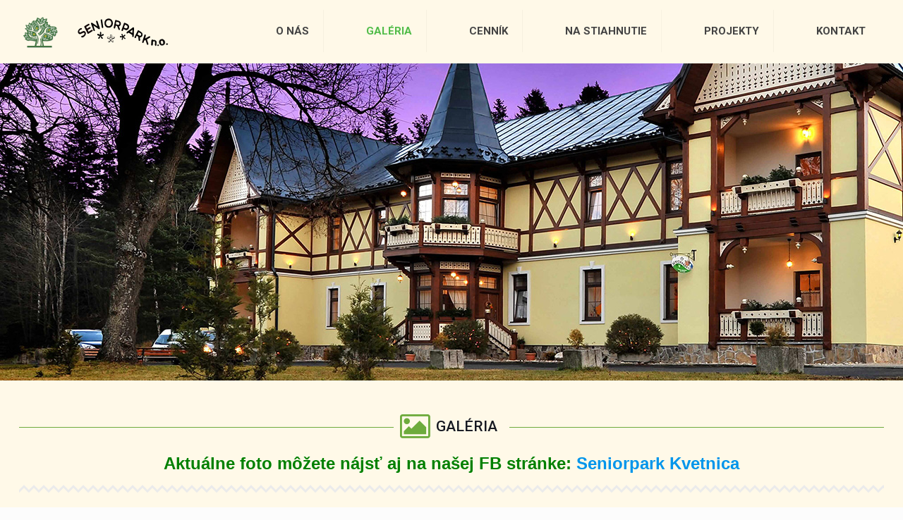

--- FILE ---
content_type: text/html; charset=UTF-8
request_url: http://www.senior-park.sk/galeria/gallery/sadime-kvietky/
body_size: 25274
content:
<!DOCTYPE html>
<html class="no-js" lang="en-US" itemscope itemtype="http://schema.org/WebPage">

<!-- head -->
<head>

<!-- meta -->
<meta charset="UTF-8" />
<meta name="viewport" content="width=device-width, initial-scale=1, maximum-scale=1" />
<meta name="description" content="Senior-park galéria" />
<meta name="keywords" content="Podmienky prijatia, Kvetnica, Poprad, Domov dôchodcov, komplexná sociálne starostlivosť, seniocare, Galéria" />

<link rel="shortcut icon" href="http://www.senior-park.sk/wp-content/uploads/2018/04/fav.png" />

<!-- wp_head() -->
<title>Galéria</title>
<!-- script | dynamic -->
<script id="mfn-dnmc-config-js">
//<![CDATA[
window.mfn_ajax = "http://www.senior-park.sk/wp-admin/admin-ajax.php";
window.mfn = {mobile_init:1240,nicescroll:40,parallax:"translate3d",responsive:1,retina_js:0};
window.mfn_lightbox = {disable:false,disableMobile:false,title:false,};
window.mfn_sliders = {blog:0,clients:0,offer:0,portfolio:0,shop:0,slider:0,testimonials:0};
//]]>
</script>
<link rel='dns-prefetch' href='//fonts.googleapis.com' />
<link rel='dns-prefetch' href='//s.w.org' />
<link rel="alternate" type="application/rss+xml" title="Senior Park &raquo; Feed" href="http://www.senior-park.sk/feed/" />
<link rel="alternate" type="application/rss+xml" title="Senior Park &raquo; Comments Feed" href="http://www.senior-park.sk/comments/feed/" />
<!-- This site uses the Google Analytics by MonsterInsights plugin v7.0.4 - Using Analytics tracking - https://www.monsterinsights.com/ -->
<!-- Note: MonsterInsights is not currently configured on this site. The site owner needs to authenticate with Google Analytics in the MonsterInsights settings panel. -->
<!-- No UA code set -->
<!-- / Google Analytics by MonsterInsights -->
		<script type="text/javascript">
			window._wpemojiSettings = {"baseUrl":"https:\/\/s.w.org\/images\/core\/emoji\/11\/72x72\/","ext":".png","svgUrl":"https:\/\/s.w.org\/images\/core\/emoji\/11\/svg\/","svgExt":".svg","source":{"concatemoji":"http:\/\/www.senior-park.sk\/wp-includes\/js\/wp-emoji-release.min.js?ver=4.9.28"}};
			!function(e,a,t){var n,r,o,i=a.createElement("canvas"),p=i.getContext&&i.getContext("2d");function s(e,t){var a=String.fromCharCode;p.clearRect(0,0,i.width,i.height),p.fillText(a.apply(this,e),0,0);e=i.toDataURL();return p.clearRect(0,0,i.width,i.height),p.fillText(a.apply(this,t),0,0),e===i.toDataURL()}function c(e){var t=a.createElement("script");t.src=e,t.defer=t.type="text/javascript",a.getElementsByTagName("head")[0].appendChild(t)}for(o=Array("flag","emoji"),t.supports={everything:!0,everythingExceptFlag:!0},r=0;r<o.length;r++)t.supports[o[r]]=function(e){if(!p||!p.fillText)return!1;switch(p.textBaseline="top",p.font="600 32px Arial",e){case"flag":return s([55356,56826,55356,56819],[55356,56826,8203,55356,56819])?!1:!s([55356,57332,56128,56423,56128,56418,56128,56421,56128,56430,56128,56423,56128,56447],[55356,57332,8203,56128,56423,8203,56128,56418,8203,56128,56421,8203,56128,56430,8203,56128,56423,8203,56128,56447]);case"emoji":return!s([55358,56760,9792,65039],[55358,56760,8203,9792,65039])}return!1}(o[r]),t.supports.everything=t.supports.everything&&t.supports[o[r]],"flag"!==o[r]&&(t.supports.everythingExceptFlag=t.supports.everythingExceptFlag&&t.supports[o[r]]);t.supports.everythingExceptFlag=t.supports.everythingExceptFlag&&!t.supports.flag,t.DOMReady=!1,t.readyCallback=function(){t.DOMReady=!0},t.supports.everything||(n=function(){t.readyCallback()},a.addEventListener?(a.addEventListener("DOMContentLoaded",n,!1),e.addEventListener("load",n,!1)):(e.attachEvent("onload",n),a.attachEvent("onreadystatechange",function(){"complete"===a.readyState&&t.readyCallback()})),(n=t.source||{}).concatemoji?c(n.concatemoji):n.wpemoji&&n.twemoji&&(c(n.twemoji),c(n.wpemoji)))}(window,document,window._wpemojiSettings);
		</script>
		<style type="text/css">
img.wp-smiley,
img.emoji {
	display: inline !important;
	border: none !important;
	box-shadow: none !important;
	height: 1em !important;
	width: 1em !important;
	margin: 0 .07em !important;
	vertical-align: -0.1em !important;
	background: none !important;
	padding: 0 !important;
}
</style>
<link rel='stylesheet' id='contact-form-7-css'  href='http://www.senior-park.sk/wp-content/plugins/contact-form-7/includes/css/styles.css?ver=5.0.1' type='text/css' media='all' />
<link rel='stylesheet' id='foobox-free-min-css'  href='http://www.senior-park.sk/wp-content/plugins/foobox-image-lightbox/free/css/foobox.free.min.css?ver=2.5.2' type='text/css' media='all' />
<link rel='stylesheet' id='foogallery-core-css'  href='https://www.senior-park.sk/wp-content/plugins/foogallery/extensions/default-templates/shared/css/foogallery.min.css?ver=1.4.25' type='text/css' media='all' />
<link rel='stylesheet' id='rs-plugin-settings-css'  href='http://www.senior-park.sk/wp-content/plugins/revslider/public/assets/css/settings.css?ver=5.4.7.1' type='text/css' media='all' />
<style id='rs-plugin-settings-inline-css' type='text/css'>
#rs-demo-id {}
</style>
<link rel='stylesheet' id='style-css'  href='http://www.senior-park.sk/wp-content/themes/betheme/style.css?ver=20.8.1' type='text/css' media='all' />
<link rel='stylesheet' id='mfn-base-css'  href='http://www.senior-park.sk/wp-content/themes/betheme/css/base.css?ver=20.8.1' type='text/css' media='all' />
<link rel='stylesheet' id='mfn-layout-css'  href='http://www.senior-park.sk/wp-content/themes/betheme/css/layout.css?ver=20.8.1' type='text/css' media='all' />
<link rel='stylesheet' id='mfn-shortcodes-css'  href='http://www.senior-park.sk/wp-content/themes/betheme/css/shortcodes.css?ver=20.8.1' type='text/css' media='all' />
<link rel='stylesheet' id='mfn-animations-css'  href='http://www.senior-park.sk/wp-content/themes/betheme/assets/animations/animations.min.css?ver=20.8.1' type='text/css' media='all' />
<link rel='stylesheet' id='mfn-jquery-ui-css'  href='http://www.senior-park.sk/wp-content/themes/betheme/assets/ui/jquery.ui.all.css?ver=20.8.1' type='text/css' media='all' />
<link rel='stylesheet' id='mfn-jplayer-css'  href='http://www.senior-park.sk/wp-content/themes/betheme/assets/jplayer/css/jplayer.blue.monday.css?ver=20.8.1' type='text/css' media='all' />
<link rel='stylesheet' id='mfn-responsive-css'  href='http://www.senior-park.sk/wp-content/themes/betheme/css/responsive.css?ver=20.8.1' type='text/css' media='all' />
<link rel='stylesheet' id='Roboto-css'  href='http://fonts.googleapis.com/css?family=Roboto%3A1%2C300%2C400%2C400italic%2C500%2C700%2C700italic&#038;ver=4.9.28' type='text/css' media='all' />
<link rel='stylesheet' id='Lora-css'  href='http://fonts.googleapis.com/css?family=Lora%3A1%2C300%2C400%2C400italic%2C500%2C700%2C700italic&#038;ver=4.9.28' type='text/css' media='all' />
<link rel='stylesheet' id='js_composer_front-css'  href='http://www.senior-park.sk/wp-content/plugins/js_composer/assets/css/js_composer.min.css?ver=5.4.5' type='text/css' media='all' />
<link rel='stylesheet' id='sccss_style-css'  href='http://www.senior-park.sk?sccss=1&#038;ver=4.9.28' type='text/css' media='all' />
<script type='text/javascript' src='http://www.senior-park.sk/wp-includes/js/jquery/jquery.js?ver=1.12.4'></script>
<script type='text/javascript' src='http://www.senior-park.sk/wp-includes/js/jquery/jquery-migrate.min.js?ver=1.4.1'></script>
<script type='text/javascript' src='http://www.senior-park.sk/wp-content/plugins/revslider/public/assets/js/jquery.themepunch.tools.min.js?ver=5.4.7.1'></script>
<script type='text/javascript' src='http://www.senior-park.sk/wp-content/plugins/revslider/public/assets/js/jquery.themepunch.revolution.min.js?ver=5.4.7.1'></script>
<script type='text/javascript' src='http://www.senior-park.sk/wp-content/plugins/foobox-image-lightbox/free/js/foobox.free.min.js?ver=2.5.2'></script>
<link rel='https://api.w.org/' href='http://www.senior-park.sk/wp-json/' />
<link rel="EditURI" type="application/rsd+xml" title="RSD" href="http://www.senior-park.sk/xmlrpc.php?rsd" />
<link rel="wlwmanifest" type="application/wlwmanifest+xml" href="http://www.senior-park.sk/wp-includes/wlwmanifest.xml" /> 
<meta name="generator" content="WordPress 4.9.28" />
<link rel="canonical" href="http://www.senior-park.sk/galeria/" />
<link rel='shortlink' href='http://www.senior-park.sk/?p=19' />
<link rel="alternate" type="application/json+oembed" href="http://www.senior-park.sk/wp-json/oembed/1.0/embed?url=http%3A%2F%2Fwww.senior-park.sk%2Fgaleria%2F" />
<link rel="alternate" type="text/xml+oembed" href="http://www.senior-park.sk/wp-json/oembed/1.0/embed?url=http%3A%2F%2Fwww.senior-park.sk%2Fgaleria%2F&#038;format=xml" />
<script type="text/javascript">
(function(url){
	if(/(?:Chrome\/26\.0\.1410\.63 Safari\/537\.31|WordfenceTestMonBot)/.test(navigator.userAgent)){ return; }
	var addEvent = function(evt, handler) {
		if (window.addEventListener) {
			document.addEventListener(evt, handler, false);
		} else if (window.attachEvent) {
			document.attachEvent('on' + evt, handler);
		}
	};
	var removeEvent = function(evt, handler) {
		if (window.removeEventListener) {
			document.removeEventListener(evt, handler, false);
		} else if (window.detachEvent) {
			document.detachEvent('on' + evt, handler);
		}
	};
	var evts = 'contextmenu dblclick drag dragend dragenter dragleave dragover dragstart drop keydown keypress keyup mousedown mousemove mouseout mouseover mouseup mousewheel scroll'.split(' ');
	var logHuman = function() {
		if (window.wfLogHumanRan) { return; }
		window.wfLogHumanRan = true;
		var wfscr = document.createElement('script');
		wfscr.type = 'text/javascript';
		wfscr.async = true;
		wfscr.src = url + '&r=' + Math.random();
		(document.getElementsByTagName('head')[0]||document.getElementsByTagName('body')[0]).appendChild(wfscr);
		for (var i = 0; i < evts.length; i++) {
			removeEvent(evts[i], logHuman);
		}
	};
	for (var i = 0; i < evts.length; i++) {
		addEvent(evts[i], logHuman);
	}
})('//www.senior-park.sk/?wordfence_lh=1&hid=5C81839F8E873C2D680D3BF2AFAB82A8');
</script><!-- style | dynamic -->
<style id="mfn-dnmc-style-css">
@media only screen and (min-width: 1240px) {body:not(.header-simple) #Top_bar #menu{display:block!important}.tr-menu #Top_bar #menu{background:none!important}#Top_bar .menu > li > ul.mfn-megamenu{width:984px}#Top_bar .menu > li > ul.mfn-megamenu > li{float:left}#Top_bar .menu > li > ul.mfn-megamenu > li.mfn-megamenu-cols-1{width:100%}#Top_bar .menu > li > ul.mfn-megamenu > li.mfn-megamenu-cols-2{width:50%}#Top_bar .menu > li > ul.mfn-megamenu > li.mfn-megamenu-cols-3{width:33.33%}#Top_bar .menu > li > ul.mfn-megamenu > li.mfn-megamenu-cols-4{width:25%}#Top_bar .menu > li > ul.mfn-megamenu > li.mfn-megamenu-cols-5{width:20%}#Top_bar .menu > li > ul.mfn-megamenu > li.mfn-megamenu-cols-6{width:16.66%}#Top_bar .menu > li > ul.mfn-megamenu > li > ul{display:block!important;position:inherit;left:auto;top:auto;border-width:0 1px 0 0}#Top_bar .menu > li > ul.mfn-megamenu > li:last-child > ul{border:0}#Top_bar .menu > li > ul.mfn-megamenu > li > ul li{width:auto}#Top_bar .menu > li > ul.mfn-megamenu a.mfn-megamenu-title{text-transform:uppercase;font-weight:400;background:none}#Top_bar .menu > li > ul.mfn-megamenu a .menu-arrow{display:none}.menuo-right #Top_bar .menu > li > ul.mfn-megamenu{left:auto;right:0}.menuo-right #Top_bar .menu > li > ul.mfn-megamenu-bg{box-sizing:border-box}#Top_bar .menu > li > ul.mfn-megamenu-bg{padding:20px 166px 20px 20px;background-repeat:no-repeat;background-position:right bottom}.rtl #Top_bar .menu > li > ul.mfn-megamenu-bg{padding-left:166px;padding-right:20px;background-position:left bottom}#Top_bar .menu > li > ul.mfn-megamenu-bg > li{background:none}#Top_bar .menu > li > ul.mfn-megamenu-bg > li a{border:none}#Top_bar .menu > li > ul.mfn-megamenu-bg > li > ul{background:none!important;-webkit-box-shadow:0 0 0 0;-moz-box-shadow:0 0 0 0;box-shadow:0 0 0 0}.mm-vertical #Top_bar .container{position:relative;}.mm-vertical #Top_bar .top_bar_left{position:static;}.mm-vertical #Top_bar .menu > li ul{box-shadow:0 0 0 0 transparent!important;background-image:none;}.mm-vertical #Top_bar .menu > li > ul.mfn-megamenu{width:98%!important;margin:0 1%;padding:20px 0;}.mm-vertical.header-plain #Top_bar .menu > li > ul.mfn-megamenu{width:100%!important;margin:0;}.mm-vertical #Top_bar .menu > li > ul.mfn-megamenu > li{display:table-cell;float:none!important;width:10%;padding:0 15px;border-right:1px solid rgba(0, 0, 0, 0.05);}.mm-vertical #Top_bar .menu > li > ul.mfn-megamenu > li:last-child{border-right-width:0}.mm-vertical #Top_bar .menu > li > ul.mfn-megamenu > li.hide-border{border-right-width:0}.mm-vertical #Top_bar .menu > li > ul.mfn-megamenu > li a{border-bottom-width:0;padding:9px 15px;line-height:120%;}.mm-vertical #Top_bar .menu > li > ul.mfn-megamenu a.mfn-megamenu-title{font-weight:700;}.rtl .mm-vertical #Top_bar .menu > li > ul.mfn-megamenu > li:first-child{border-right-width:0}.rtl .mm-vertical #Top_bar .menu > li > ul.mfn-megamenu > li:last-child{border-right-width:1px}#Header_creative #Top_bar .menu > li > ul.mfn-megamenu{width:980px!important;margin:0;}.header-plain:not(.menuo-right) #Header .top_bar_left{width:auto!important}.header-stack.header-center #Top_bar #menu{display:inline-block!important}.header-simple #Top_bar #menu{display:none;height:auto;width:300px;bottom:auto;top:100%;right:1px;position:absolute;margin:0}.header-simple #Header a.responsive-menu-toggle{display:block;right:10px}.header-simple #Top_bar #menu > ul{width:100%;float:left}.header-simple #Top_bar #menu ul li{width:100%;padding-bottom:0;border-right:0;position:relative}.header-simple #Top_bar #menu ul li a{padding:0 20px;margin:0;display:block;height:auto;line-height:normal;border:none}.header-simple #Top_bar #menu ul li a:after{display:none}.header-simple #Top_bar #menu ul li a span{border:none;line-height:44px;display:inline;padding:0}.header-simple #Top_bar #menu ul li.submenu .menu-toggle{display:block;position:absolute;right:0;top:0;width:44px;height:44px;line-height:44px;font-size:30px;font-weight:300;text-align:center;cursor:pointer;color:#444;opacity:0.33;}.header-simple #Top_bar #menu ul li.submenu .menu-toggle:after{content:"+"}.header-simple #Top_bar #menu ul li.hover > .menu-toggle:after{content:"-"}.header-simple #Top_bar #menu ul li.hover a{border-bottom:0}.header-simple #Top_bar #menu ul.mfn-megamenu li .menu-toggle{display:none}.header-simple #Top_bar #menu ul li ul{position:relative!important;left:0!important;top:0;padding:0;margin:0!important;width:auto!important;background-image:none}.header-simple #Top_bar #menu ul li ul li{width:100%!important;display:block;padding:0;}.header-simple #Top_bar #menu ul li ul li a{padding:0 20px 0 30px}.header-simple #Top_bar #menu ul li ul li a .menu-arrow{display:none}.header-simple #Top_bar #menu ul li ul li a span{padding:0}.header-simple #Top_bar #menu ul li ul li a span:after{display:none!important}.header-simple #Top_bar .menu > li > ul.mfn-megamenu a.mfn-megamenu-title{text-transform:uppercase;font-weight:400}.header-simple #Top_bar .menu > li > ul.mfn-megamenu > li > ul{display:block!important;position:inherit;left:auto;top:auto}.header-simple #Top_bar #menu ul li ul li ul{border-left:0!important;padding:0;top:0}.header-simple #Top_bar #menu ul li ul li ul li a{padding:0 20px 0 40px}.rtl.header-simple #Top_bar #menu{left:1px;right:auto}.rtl.header-simple #Top_bar a.responsive-menu-toggle{left:10px;right:auto}.rtl.header-simple #Top_bar #menu ul li.submenu .menu-toggle{left:0;right:auto}.rtl.header-simple #Top_bar #menu ul li ul{left:auto!important;right:0!important}.rtl.header-simple #Top_bar #menu ul li ul li a{padding:0 30px 0 20px}.rtl.header-simple #Top_bar #menu ul li ul li ul li a{padding:0 40px 0 20px}.menu-highlight #Top_bar .menu > li{margin:0 2px}.menu-highlight:not(.header-creative) #Top_bar .menu > li > a{margin:20px 0;padding:0;-webkit-border-radius:5px;border-radius:5px}.menu-highlight #Top_bar .menu > li > a:after{display:none}.menu-highlight #Top_bar .menu > li > a span:not(.description){line-height:50px}.menu-highlight #Top_bar .menu > li > a span.description{display:none}.menu-highlight.header-stack #Top_bar .menu > li > a{margin:10px 0!important}.menu-highlight.header-stack #Top_bar .menu > li > a span:not(.description){line-height:40px}.menu-highlight.header-transparent #Top_bar .menu > li > a{margin:5px 0}.menu-highlight.header-simple #Top_bar #menu ul li,.menu-highlight.header-creative #Top_bar #menu ul li{margin:0}.menu-highlight.header-simple #Top_bar #menu ul li > a,.menu-highlight.header-creative #Top_bar #menu ul li > a{-webkit-border-radius:0;border-radius:0}.menu-highlight:not(.header-fixed):not(.header-simple) #Top_bar.is-sticky .menu > li > a{margin:10px 0!important;padding:5px 0!important}.menu-highlight:not(.header-fixed):not(.header-simple) #Top_bar.is-sticky .menu > li > a span{line-height:30px!important}.header-modern.menu-highlight.menuo-right .menu_wrapper{margin-right:20px}.menu-line-below #Top_bar .menu > li > a:after{top:auto;bottom:-4px}.menu-line-below #Top_bar.is-sticky .menu > li > a:after{top:auto;bottom:-4px}.menu-line-below-80 #Top_bar:not(.is-sticky) .menu > li > a:after{height:4px;left:10%;top:50%;margin-top:20px;width:80%}.menu-line-below-80-1 #Top_bar:not(.is-sticky) .menu > li > a:after{height:1px;left:10%;top:50%;margin-top:20px;width:80%}.menu-link-color #Top_bar .menu > li > a:after{display:none!important}.menu-arrow-top #Top_bar .menu > li > a:after{background:none repeat scroll 0 0 rgba(0,0,0,0)!important;border-color:#ccc transparent transparent;border-style:solid;border-width:7px 7px 0;display:block;height:0;left:50%;margin-left:-7px;top:0!important;width:0}.menu-arrow-top.header-transparent #Top_bar .menu > li > a:after,.menu-arrow-top.header-plain #Top_bar .menu > li > a:after{display:none}.menu-arrow-top #Top_bar.is-sticky .menu > li > a:after{top:0!important}.menu-arrow-bottom #Top_bar .menu > li > a:after{background:none!important;border-color:transparent transparent #ccc;border-style:solid;border-width:0 7px 7px;display:block;height:0;left:50%;margin-left:-7px;top:auto;bottom:0;width:0}.menu-arrow-bottom.header-transparent #Top_bar .menu > li > a:after,.menu-arrow-bottom.header-plain #Top_bar .menu > li > a:after{display:none}.menu-arrow-bottom #Top_bar.is-sticky .menu > li > a:after{top:auto;bottom:0}.menuo-no-borders #Top_bar .menu > li > a span:not(.description){border-right-width:0}.menuo-no-borders #Header_creative #Top_bar .menu > li > a span{border-bottom-width:0}.menuo-right #Top_bar .menu_wrapper{float:right}.menuo-right.header-stack:not(.header-center) #Top_bar .menu_wrapper{margin-right:150px}body.header-creative{padding-left:50px}body.header-creative.header-open{padding-left:250px}body.error404,body.under-construction,body.template-blank{padding-left:0!important}.header-creative.footer-fixed #Footer,.header-creative.footer-sliding #Footer,.header-creative.footer-stick #Footer.is-sticky{box-sizing:border-box;padding-left:50px;}.header-open.footer-fixed #Footer,.header-open.footer-sliding #Footer,.header-creative.footer-stick #Footer.is-sticky{padding-left:250px;}.header-rtl.header-creative.footer-fixed #Footer,.header-rtl.header-creative.footer-sliding #Footer,.header-rtl.header-creative.footer-stick #Footer.is-sticky{padding-left:0;padding-right:50px;}.header-rtl.header-open.footer-fixed #Footer,.header-rtl.header-open.footer-sliding #Footer,.header-rtl.header-creative.footer-stick #Footer.is-sticky{padding-right:250px;}#Header_creative{background:#fff;position:fixed;width:250px;height:100%;left:-200px;top:0;z-index:9002;-webkit-box-shadow:2px 0 4px 2px rgba(0,0,0,.15);box-shadow:2px 0 4px 2px rgba(0,0,0,.15)}#Header_creative .container{width:100%}#Header_creative .creative-wrapper{opacity:0;margin-right:50px}#Header_creative a.creative-menu-toggle{display:block;width:34px;height:34px;line-height:34px;font-size:22px;text-align:center;position:absolute;top:10px;right:8px;border-radius:3px}.admin-bar #Header_creative a.creative-menu-toggle{top:42px}#Header_creative #Top_bar{position:static;width:100%}#Header_creative #Top_bar .top_bar_left{width:100%!important;float:none}#Header_creative #Top_bar .top_bar_right{width:100%!important;float:none;height:auto;margin-bottom:35px;text-align:center;padding:0 20px;top:0;-webkit-box-sizing:border-box;-moz-box-sizing:border-box;box-sizing:border-box}#Header_creative #Top_bar .top_bar_right:before{display:none}#Header_creative #Top_bar .top_bar_right_wrapper{top:0}#Header_creative #Top_bar .logo{float:none;text-align:center;margin:15px 0}#Header_creative #Top_bar .menu_wrapper{float:none;margin:0 0 30px}#Header_creative #Top_bar .menu > li{width:100%;float:none;position:relative}#Header_creative #Top_bar .menu > li > a{padding:0;text-align:center}#Header_creative #Top_bar .menu > li > a:after{display:none}#Header_creative #Top_bar .menu > li > a span{border-right:0;border-bottom-width:1px;line-height:38px}#Header_creative #Top_bar .menu li ul{left:100%;right:auto;top:0;box-shadow:2px 2px 2px 0 rgba(0,0,0,0.03);-webkit-box-shadow:2px 2px 2px 0 rgba(0,0,0,0.03)}#Header_creative #Top_bar .menu > li > ul.mfn-megamenu{width:700px!important;}#Header_creative #Top_bar .menu > li > ul.mfn-megamenu > li > ul{left:0}#Header_creative #Top_bar .menu li ul li a{padding-top:9px;padding-bottom:8px}#Header_creative #Top_bar .menu li ul li ul{top:0!important}#Header_creative #Top_bar .menu > li > a span.description{display:block;font-size:13px;line-height:28px!important;clear:both}#Header_creative #Top_bar .search_wrapper{left:100%;top:auto;bottom:0}#Header_creative #Top_bar a#header_cart{display:inline-block;float:none;top:3px}#Header_creative #Top_bar a#search_button{display:inline-block;float:none;top:3px}#Header_creative #Top_bar .wpml-languages{display:inline-block;float:none;top:0}#Header_creative #Top_bar .wpml-languages.enabled:hover a.active{padding-bottom:9px}#Header_creative #Top_bar a.button.action_button{display:inline-block;float:none;top:16px;margin:0}#Header_creative #Top_bar .banner_wrapper{display:block;text-align:center}#Header_creative #Top_bar .banner_wrapper img{max-width:100%;height:auto;display:inline-block}#Header_creative #Action_bar{display:none;position:absolute;bottom:0;top:auto;clear:both;padding:0 20px;box-sizing:border-box}#Header_creative #Action_bar .social{float:none;text-align:center;padding:5px 0 15px}#Header_creative #Action_bar .social li{margin-bottom:2px}#Header_creative .social li a{color:rgba(0,0,0,.5)}#Header_creative .social li a:hover{color:#000}#Header_creative .creative-social{position:absolute;bottom:10px;right:0;width:50px}#Header_creative .creative-social li{display:block;float:none;width:100%;text-align:center;margin-bottom:5px}.header-creative .fixed-nav.fixed-nav-prev{margin-left:50px}.header-creative.header-open .fixed-nav.fixed-nav-prev{margin-left:250px}.menuo-last #Header_creative #Top_bar .menu li.last ul{top:auto;bottom:0}.header-open #Header_creative{left:0}.header-open #Header_creative .creative-wrapper{opacity:1;margin:0!important;}.header-open #Header_creative .creative-menu-toggle,.header-open #Header_creative .creative-social{display:none}.header-open #Header_creative #Action_bar{display:block}body.header-rtl.header-creative{padding-left:0;padding-right:50px}.header-rtl #Header_creative{left:auto;right:-200px}.header-rtl.nice-scroll #Header_creative{margin-right:10px}.header-rtl #Header_creative .creative-wrapper{margin-left:50px;margin-right:0}.header-rtl #Header_creative a.creative-menu-toggle{left:8px;right:auto}.header-rtl #Header_creative .creative-social{left:0;right:auto}.header-rtl #Footer #back_to_top.sticky{right:125px}.header-rtl #popup_contact{right:70px}.header-rtl #Header_creative #Top_bar .menu li ul{left:auto;right:100%}.header-rtl #Header_creative #Top_bar .search_wrapper{left:auto;right:100%;}.header-rtl .fixed-nav.fixed-nav-prev{margin-left:0!important}.header-rtl .fixed-nav.fixed-nav-next{margin-right:50px}body.header-rtl.header-creative.header-open{padding-left:0;padding-right:250px!important}.header-rtl.header-open #Header_creative{left:auto;right:0}.header-rtl.header-open #Footer #back_to_top.sticky{right:325px}.header-rtl.header-open #popup_contact{right:270px}.header-rtl.header-open .fixed-nav.fixed-nav-next{margin-right:250px}#Header_creative.active{left:-1px;}.header-rtl #Header_creative.active{left:auto;right:-1px;}#Header_creative.active .creative-wrapper{opacity:1;margin:0}.header-creative .vc_row[data-vc-full-width]{padding-left:50px}.header-creative.header-open .vc_row[data-vc-full-width]{padding-left:250px}.header-open .vc_parallax .vc_parallax-inner { left:auto; width: calc(100% - 250px); }.header-open.header-rtl .vc_parallax .vc_parallax-inner { left:0; right:auto; }#Header_creative.scroll{height:100%;overflow-y:auto}#Header_creative.scroll:not(.dropdown) .menu li ul{display:none!important}#Header_creative.scroll #Action_bar{position:static}#Header_creative.dropdown{outline:none}#Header_creative.dropdown #Top_bar .menu_wrapper{float:left}#Header_creative.dropdown #Top_bar #menu ul li{position:relative;float:left}#Header_creative.dropdown #Top_bar #menu ul li a:after{display:none}#Header_creative.dropdown #Top_bar #menu ul li a span{line-height:38px;padding:0}#Header_creative.dropdown #Top_bar #menu ul li.submenu .menu-toggle{display:block;position:absolute;right:0;top:0;width:38px;height:38px;line-height:38px;font-size:26px;font-weight:300;text-align:center;cursor:pointer;color:#444;opacity:0.33;}#Header_creative.dropdown #Top_bar #menu ul li.submenu .menu-toggle:after{content:"+"}#Header_creative.dropdown #Top_bar #menu ul li.hover > .menu-toggle:after{content:"-"}#Header_creative.dropdown #Top_bar #menu ul li.hover a{border-bottom:0}#Header_creative.dropdown #Top_bar #menu ul.mfn-megamenu li .menu-toggle{display:none}#Header_creative.dropdown #Top_bar #menu ul li ul{position:relative!important;left:0!important;top:0;padding:0;margin-left:0!important;width:auto!important;background-image:none}#Header_creative.dropdown #Top_bar #menu ul li ul li{width:100%!important}#Header_creative.dropdown #Top_bar #menu ul li ul li a{padding:0 10px;text-align:center}#Header_creative.dropdown #Top_bar #menu ul li ul li a .menu-arrow{display:none}#Header_creative.dropdown #Top_bar #menu ul li ul li a span{padding:0}#Header_creative.dropdown #Top_bar #menu ul li ul li a span:after{display:none!important}#Header_creative.dropdown #Top_bar .menu > li > ul.mfn-megamenu a.mfn-megamenu-title{text-transform:uppercase;font-weight:400}#Header_creative.dropdown #Top_bar .menu > li > ul.mfn-megamenu > li > ul{display:block!important;position:inherit;left:auto;top:auto}#Header_creative.dropdown #Top_bar #menu ul li ul li ul{border-left:0!important;padding:0;top:0}#Header_creative{transition: left .5s ease-in-out, right .5s ease-in-out;}#Header_creative .creative-wrapper{transition: opacity .5s ease-in-out, margin 0s ease-in-out .5s;}#Header_creative.active .creative-wrapper{transition: opacity .5s ease-in-out, margin 0s ease-in-out;}}@media only screen and (min-width: 1240px) {#Top_bar.is-sticky{position:fixed!important;width:100%;left:0;top:-60px;height:60px;z-index:701;background:#fff;opacity:.97;filter:alpha(opacity = 97);-webkit-box-shadow:0 2px 5px 0 rgba(0,0,0,0.1);-moz-box-shadow:0 2px 5px 0 rgba(0,0,0,0.1);box-shadow:0 2px 5px 0 rgba(0,0,0,0.1)}.layout-boxed.header-boxed #Top_bar.is-sticky{max-width:1240px;left:50%;-webkit-transform:translateX(-50%);transform:translateX(-50%)}.layout-boxed.header-boxed.nice-scroll #Top_bar.is-sticky{margin-left:-5px}#Top_bar.is-sticky .top_bar_left,#Top_bar.is-sticky .top_bar_right,#Top_bar.is-sticky .top_bar_right:before{background:none}#Top_bar.is-sticky .top_bar_right{top:-4px;height:auto;}#Top_bar.is-sticky .top_bar_right_wrapper{top:15px}.header-plain #Top_bar.is-sticky .top_bar_right_wrapper{top:0}#Top_bar.is-sticky .logo{width:auto;margin:0 30px 0 20px;padding:0}#Top_bar.is-sticky #logo{padding:5px 0!important;height:50px!important;line-height:50px!important}.logo-no-sticky-padding #Top_bar.is-sticky #logo{height:60px!important;line-height:60px!important}#Top_bar.is-sticky #logo img.logo-main{display:none}#Top_bar.is-sticky #logo img.logo-sticky{display:inline;max-height:35px;}#Top_bar.is-sticky .menu_wrapper{clear:none}#Top_bar.is-sticky .menu_wrapper .menu > li > a{padding:15px 0}#Top_bar.is-sticky .menu > li > a,#Top_bar.is-sticky .menu > li > a span{line-height:30px}#Top_bar.is-sticky .menu > li > a:after{top:auto;bottom:-4px}#Top_bar.is-sticky .menu > li > a span.description{display:none}#Top_bar.is-sticky .secondary_menu_wrapper,#Top_bar.is-sticky .banner_wrapper{display:none}.header-overlay #Top_bar.is-sticky{display:none}.sticky-dark #Top_bar.is-sticky{background:rgba(0,0,0,.8)}.sticky-dark #Top_bar.is-sticky #menu{background:rgba(0,0,0,.8)}.sticky-dark #Top_bar.is-sticky .menu > li > a{color:#fff}.sticky-dark #Top_bar.is-sticky .top_bar_right a{color:rgba(255,255,255,.5)}.sticky-dark #Top_bar.is-sticky .wpml-languages a.active,.sticky-dark #Top_bar.is-sticky .wpml-languages ul.wpml-lang-dropdown{background:rgba(0,0,0,0.3);border-color:rgba(0,0,0,0.1)}}@media only screen and (min-width: 768px) and (max-width: 1240px){.header_placeholder{height:0!important}}@media only screen and (max-width: 1239px){#Top_bar #menu{display:none;height:auto;width:300px;bottom:auto;top:100%;right:1px;position:absolute;margin:0}#Top_bar a.responsive-menu-toggle{display:block}#Top_bar #menu > ul{width:100%;float:left}#Top_bar #menu ul li{width:100%;padding-bottom:0;border-right:0;position:relative}#Top_bar #menu ul li a{padding:0 25px;margin:0;display:block;height:auto;line-height:normal;border:none}#Top_bar #menu ul li a:after{display:none}#Top_bar #menu ul li a span{border:none;line-height:44px;display:inline;padding:0}#Top_bar #menu ul li a span.description{margin:0 0 0 5px}#Top_bar #menu ul li.submenu .menu-toggle{display:block;position:absolute;right:15px;top:0;width:44px;height:44px;line-height:44px;font-size:30px;font-weight:300;text-align:center;cursor:pointer;color:#444;opacity:0.33;}#Top_bar #menu ul li.submenu .menu-toggle:after{content:"+"}#Top_bar #menu ul li.hover > .menu-toggle:after{content:"-"}#Top_bar #menu ul li.hover a{border-bottom:0}#Top_bar #menu ul li a span:after{display:none!important}#Top_bar #menu ul.mfn-megamenu li .menu-toggle{display:none}#Top_bar #menu ul li ul{position:relative!important;left:0!important;top:0;padding:0;margin-left:0!important;width:auto!important;background-image:none!important;box-shadow:0 0 0 0 transparent!important;-webkit-box-shadow:0 0 0 0 transparent!important}#Top_bar #menu ul li ul li{width:100%!important}#Top_bar #menu ul li ul li a{padding:0 20px 0 35px}#Top_bar #menu ul li ul li a .menu-arrow{display:none}#Top_bar #menu ul li ul li a span{padding:0}#Top_bar #menu ul li ul li a span:after{display:none!important}#Top_bar .menu > li > ul.mfn-megamenu a.mfn-megamenu-title{text-transform:uppercase;font-weight:400}#Top_bar .menu > li > ul.mfn-megamenu > li > ul{display:block!important;position:inherit;left:auto;top:auto}#Top_bar #menu ul li ul li ul{border-left:0!important;padding:0;top:0}#Top_bar #menu ul li ul li ul li a{padding:0 20px 0 45px}.rtl #Top_bar #menu{left:1px;right:auto}.rtl #Top_bar a.responsive-menu-toggle{left:20px;right:auto}.rtl #Top_bar #menu ul li.submenu .menu-toggle{left:15px;right:auto;border-left:none;border-right:1px solid #eee}.rtl #Top_bar #menu ul li ul{left:auto!important;right:0!important}.rtl #Top_bar #menu ul li ul li a{padding:0 30px 0 20px}.rtl #Top_bar #menu ul li ul li ul li a{padding:0 40px 0 20px}.header-stack .menu_wrapper a.responsive-menu-toggle{position:static!important;margin:11px 0!important}.header-stack .menu_wrapper #menu{left:0;right:auto}.rtl.header-stack #Top_bar #menu{left:auto;right:0}.admin-bar #Header_creative{top:32px}.header-creative.layout-boxed{padding-top:85px}.header-creative.layout-full-width #Wrapper{padding-top:60px}#Header_creative{position:fixed;width:100%;left:0!important;top:0;z-index:1001}#Header_creative .creative-wrapper{display:block!important;opacity:1!important}#Header_creative .creative-menu-toggle,#Header_creative .creative-social{display:none!important;opacity:1!important;filter:alpha(opacity=100)!important}#Header_creative #Top_bar{position:static;width:100%}#Header_creative #Top_bar #logo{height:50px;line-height:50px;padding:5px 0}#Header_creative #Top_bar #logo img.logo-sticky{max-height:40px!important}#Header_creative #logo img.logo-main{display:none}#Header_creative #logo img.logo-sticky{display:inline-block}.logo-no-sticky-padding #Header_creative #Top_bar #logo{height:60px;line-height:60px;padding:0}.logo-no-sticky-padding #Header_creative #Top_bar #logo img.logo-sticky{max-height:60px!important}#Header_creative #Top_bar #header_cart{top:21px}#Header_creative #Top_bar #search_button{top:20px}#Header_creative #Top_bar .wpml-languages{top:11px}#Header_creative #Top_bar .action_button{top:9px}#Header_creative #Top_bar .top_bar_right{height:60px;top:0}#Header_creative #Top_bar .top_bar_right:before{display:none}#Header_creative #Top_bar .top_bar_right_wrapper{top:0}#Header_creative #Action_bar{display:none}#Header_creative.scroll{overflow:visible!important}}#Header_wrapper, #Intro {background-color: #000119;}#Subheader {background-color: rgba(247, 247, 247, 1);}.header-classic #Action_bar, .header-fixed #Action_bar, .header-plain #Action_bar, .header-split #Action_bar, .header-stack #Action_bar {background-color: #292b33;}#Sliding-top {background-color: #545454;}#Sliding-top a.sliding-top-control {border-right-color: #545454;}#Sliding-top.st-center a.sliding-top-control,#Sliding-top.st-left a.sliding-top-control {border-top-color: #545454;}#Footer {background-color: #292b33;}body, ul.timeline_items, .icon_box a .desc, .icon_box a:hover .desc, .feature_list ul li a, .list_item a, .list_item a:hover,.widget_recent_entries ul li a, .flat_box a, .flat_box a:hover, .story_box .desc, .content_slider.carouselul li a .title,.content_slider.flat.description ul li .desc, .content_slider.flat.description ul li a .desc, .post-nav.minimal a i {color: #626262;}.post-nav.minimal a svg {fill: #626262;}.themecolor, .opening_hours .opening_hours_wrapper li span, .fancy_heading_icon .icon_top,.fancy_heading_arrows .icon-right-dir, .fancy_heading_arrows .icon-left-dir, .fancy_heading_line .title,.button-love a.mfn-love, .format-link .post-title .icon-link, .pager-single > span, .pager-single a:hover,.widget_meta ul, .widget_pages ul, .widget_rss ul, .widget_mfn_recent_comments ul li:after, .widget_archive ul,.widget_recent_comments ul li:after, .widget_nav_menu ul, .woocommerce ul.products li.product .price, .shop_slider .shop_slider_ul li .item_wrapper .price,.woocommerce-page ul.products li.product .price, .widget_price_filter .price_label .from, .widget_price_filter .price_label .to,.woocommerce ul.product_list_widget li .quantity .amount, .woocommerce .product div.entry-summary .price, .woocommerce .star-rating span,#Error_404 .error_pic i, .style-simple #Filters .filters_wrapper ul li a:hover, .style-simple #Filters .filters_wrapper ul li.current-cat a,.style-simple .quick_fact .title {color: #0095eb;}.themebg,#comments .commentlist > li .reply a.comment-reply-link,#Filters .filters_wrapper ul li a:hover,#Filters .filters_wrapper ul li.current-cat a,.fixed-nav .arrow,.offer_thumb .slider_pagination a:before,.offer_thumb .slider_pagination a.selected:after,.pager .pages a:hover,.pager .pages a.active,.pager .pages span.page-numbers.current,.pager-single span:after,.portfolio_group.exposure .portfolio-item .desc-inner .line,.Recent_posts ul li .desc:after,.Recent_posts ul li .photo .c,.slider_pagination a.selected,.slider_pagination .slick-active a,.slider_pagination a.selected:after,.slider_pagination .slick-active a:after,.testimonials_slider .slider_images,.testimonials_slider .slider_images a:after,.testimonials_slider .slider_images:before,#Top_bar a#header_cart span,.widget_categories ul,.widget_mfn_menu ul li a:hover,.widget_mfn_menu ul li.current-menu-item:not(.current-menu-ancestor) > a,.widget_mfn_menu ul li.current_page_item:not(.current_page_ancestor) > a,.widget_product_categories ul,.widget_recent_entries ul li:after,.woocommerce-account table.my_account_orders .order-number a,.woocommerce-MyAccount-navigation ul li.is-active a,.style-simple .accordion .question:after,.style-simple .faq .question:after,.style-simple .icon_box .desc_wrapper .title:before,.style-simple #Filters .filters_wrapper ul li a:after,.style-simple .article_box .desc_wrapper p:after,.style-simple .sliding_box .desc_wrapper:after,.style-simple .trailer_box:hover .desc,.tp-bullets.simplebullets.round .bullet.selected,.tp-bullets.simplebullets.round .bullet.selected:after,.tparrows.default,.tp-bullets.tp-thumbs .bullet.selected:after{background-color: #0095eb;}.Latest_news ul li .photo, .Recent_posts.blog_news ul li .photo, .style-simple .opening_hours .opening_hours_wrapper li label,.style-simple .timeline_items li:hover h3, .style-simple .timeline_items li:nth-child(even):hover h3,.style-simple .timeline_items li:hover .desc, .style-simple .timeline_items li:nth-child(even):hover,.style-simple .offer_thumb .slider_pagination a.selected {border-color: #0095eb;}a {color: #0095eb;}a:hover {color: #007cc3;}*::-moz-selection {background-color: #0095eb;}*::selection {background-color: #0095eb;}.blockquote p.author span, .counter .desc_wrapper .title, .article_box .desc_wrapper p, .team .desc_wrapper p.subtitle,.pricing-box .plan-header p.subtitle, .pricing-box .plan-header .price sup.period, .chart_box p, .fancy_heading .inside,.fancy_heading_line .slogan, .post-meta, .post-meta a, .post-footer, .post-footer a span.label, .pager .pages a, .button-love a .label,.pager-single a, #comments .commentlist > li .comment-author .says, .fixed-nav .desc .date, .filters_buttons li.label, .Recent_posts ul li a .desc .date,.widget_recent_entries ul li .post-date, .tp_recent_tweets .twitter_time, .widget_price_filter .price_label, .shop-filters .woocommerce-result-count,.woocommerce ul.product_list_widget li .quantity, .widget_shopping_cart ul.product_list_widget li dl, .product_meta .posted_in,.woocommerce .shop_table .product-name .variation > dd, .shipping-calculator-button:after,.shop_slider .shop_slider_ul li .item_wrapper .price del,.testimonials_slider .testimonials_slider_ul li .author span, .testimonials_slider .testimonials_slider_ul li .author span a, .Latest_news ul li .desc_footer,.share-simple-wrapper .icons a {color: #a8a8a8;}h1, h1 a, h1 a:hover, .text-logo #logo { color: #161922; }h2, h2 a, h2 a:hover { color: #161922; }h3, h3 a, h3 a:hover { color: #161922; }h4, h4 a, h4 a:hover, .style-simple .sliding_box .desc_wrapper h4 { color: #161922; }h5, h5 a, h5 a:hover { color: #161922; }h6, h6 a, h6 a:hover,a.content_link .title { color: #161922; }.dropcap, .highlight:not(.highlight_image) {background-color: #0095eb;}a.button, a.tp-button {background-color: #f7f7f7;color: #747474;}.button-stroke a.button, .button-stroke a.button.action_button, .button-stroke a.button .button_icon i, .button-stroke a.tp-button {border-color: #f7f7f7;color: #747474;}.button-stroke a:hover.button, .button-stroke a:hover.tp-button {background-color: #f7f7f7 !important;color: #fff;}a.button_theme, a.tp-button.button_theme,button, input[type="submit"], input[type="reset"], input[type="button"] {background-color: #0095eb;color: #ffffff;}.button-stroke a.button.button_theme:not(.action_button),.button-stroke a.button.button_theme .button_icon i, .button-stroke a.tp-button.button_theme,.button-stroke button, .button-stroke input[type="submit"], .button-stroke input[type="reset"], .button-stroke input[type="button"] {border-color: #0095eb;color: #0095eb !important;}.button-stroke a.button.button_theme:hover, .button-stroke a.tp-button.button_theme:hover,.button-stroke button:hover, .button-stroke input[type="submit"]:hover, .button-stroke input[type="reset"]:hover, .button-stroke input[type="button"]:hover {background-color: #0095eb !important;color: #ffffff !important;}a.mfn-link {color: #656B6F;}a.mfn-link-2 span, a:hover.mfn-link-2 span:before, a.hover.mfn-link-2 span:before, a.mfn-link-5 span, a.mfn-link-8:after, a.mfn-link-8:before {background: #0095eb;}a:hover.mfn-link {color: #0095eb;}a.mfn-link-2 span:before, a:hover.mfn-link-4:before, a:hover.mfn-link-4:after, a.hover.mfn-link-4:before, a.hover.mfn-link-4:after, a.mfn-link-5:before, a.mfn-link-7:after, a.mfn-link-7:before {background: #007cc3;}a.mfn-link-6:before {border-bottom-color: #007cc3;}.woocommerce #respond input#submit,.woocommerce a.button,.woocommerce button.button,.woocommerce input.button,.woocommerce #respond input#submit:hover,.woocommerce a.button:hover,.woocommerce button.button:hover,.woocommerce input.button:hover{background-color: #0095eb;color: #fff;}.woocommerce #respond input#submit.alt,.woocommerce a.button.alt,.woocommerce button.button.alt,.woocommerce input.button.alt,.woocommerce #respond input#submit.alt:hover,.woocommerce a.button.alt:hover,.woocommerce button.button.alt:hover,.woocommerce input.button.alt:hover{background-color: #0095eb;color: #fff;}.woocommerce #respond input#submit.disabled,.woocommerce #respond input#submit:disabled,.woocommerce #respond input#submit[disabled]:disabled,.woocommerce a.button.disabled,.woocommerce a.button:disabled,.woocommerce a.button[disabled]:disabled,.woocommerce button.button.disabled,.woocommerce button.button:disabled,.woocommerce button.button[disabled]:disabled,.woocommerce input.button.disabled,.woocommerce input.button:disabled,.woocommerce input.button[disabled]:disabled{background-color: #0095eb;color: #fff;}.woocommerce #respond input#submit.disabled:hover,.woocommerce #respond input#submit:disabled:hover,.woocommerce #respond input#submit[disabled]:disabled:hover,.woocommerce a.button.disabled:hover,.woocommerce a.button:disabled:hover,.woocommerce a.button[disabled]:disabled:hover,.woocommerce button.button.disabled:hover,.woocommerce button.button:disabled:hover,.woocommerce button.button[disabled]:disabled:hover,.woocommerce input.button.disabled:hover,.woocommerce input.button:disabled:hover,.woocommerce input.button[disabled]:disabled:hover{background-color: #0095eb;color: #fff;}.button-stroke.woocommerce-page #respond input#submit,.button-stroke.woocommerce-page a.button:not(.action_button),.button-stroke.woocommerce-page button.button,.button-stroke.woocommerce-page input.button{border: 2px solid #0095eb !important;color: #0095eb !important;}.button-stroke.woocommerce-page #respond input#submit:hover,.button-stroke.woocommerce-page a.button:not(.action_button):hover,.button-stroke.woocommerce-page button.button:hover,.button-stroke.woocommerce-page input.button:hover{background-color: #0095eb !important;color: #fff !important;}.column_column ul, .column_column ol, .the_content_wrapper ul, .the_content_wrapper ol {color: #737E86;}.hr_color, .hr_color hr, .hr_dots span {color: #0095eb;background: #0095eb;}.hr_zigzag i {color: #0095eb;}.highlight-left:after,.highlight-right:after {background: #0095eb;}@media only screen and (max-width: 767px) {.highlight-left .wrap:first-child,.highlight-right .wrap:last-child {background: #0095eb;}}#Header .top_bar_left, .header-classic #Top_bar, .header-plain #Top_bar, .header-stack #Top_bar, .header-split #Top_bar,.header-fixed #Top_bar, .header-below #Top_bar, #Header_creative, #Top_bar #menu, .sticky-tb-color #Top_bar.is-sticky {background-color: #ffffff;}#Top_bar .wpml-languages a.active, #Top_bar .wpml-languages ul.wpml-lang-dropdown {background-color: #ffffff;}#Top_bar .top_bar_right:before {background-color: #e3e3e3;}#Header .top_bar_right {background-color: #f5f5f5;}#Top_bar .top_bar_right a:not(.action_button) {color: #333333;}#Top_bar .menu > li > a,#Top_bar #menu ul li.submenu .menu-toggle {color: #444444;}#Top_bar .menu > li.current-menu-item > a,#Top_bar .menu > li.current_page_item > a,#Top_bar .menu > li.current-menu-parent > a,#Top_bar .menu > li.current-page-parent > a,#Top_bar .menu > li.current-menu-ancestor > a,#Top_bar .menu > li.current-page-ancestor > a,#Top_bar .menu > li.current_page_ancestor > a,#Top_bar .menu > li.hover > a {color: #0095eb;}#Top_bar .menu > li a:after {background: #0095eb;}.menuo-arrows #Top_bar .menu > li.submenu > a > span:not(.description)::after {border-top-color: #444444;}#Top_bar .menu > li.current-menu-item.submenu > a > span:not(.description)::after,#Top_bar .menu > li.current_page_item.submenu > a > span:not(.description)::after,#Top_bar .menu > li.current-menu-parent.submenu > a > span:not(.description)::after,#Top_bar .menu > li.current-page-parent.submenu > a > span:not(.description)::after,#Top_bar .menu > li.current-menu-ancestor.submenu > a > span:not(.description)::after,#Top_bar .menu > li.current-page-ancestor.submenu > a > span:not(.description)::after,#Top_bar .menu > li.current_page_ancestor.submenu > a > span:not(.description)::after,#Top_bar .menu > li.hover.submenu > a > span:not(.description)::after {border-top-color: #0095eb;}.menu-highlight #Top_bar #menu > ul > li.current-menu-item > a,.menu-highlight #Top_bar #menu > ul > li.current_page_item > a,.menu-highlight #Top_bar #menu > ul > li.current-menu-parent > a,.menu-highlight #Top_bar #menu > ul > li.current-page-parent > a,.menu-highlight #Top_bar #menu > ul > li.current-menu-ancestor > a,.menu-highlight #Top_bar #menu > ul > li.current-page-ancestor > a,.menu-highlight #Top_bar #menu > ul > li.current_page_ancestor > a,.menu-highlight #Top_bar #menu > ul > li.hover > a {background: #F2F2F2;}.menu-arrow-bottom #Top_bar .menu > li > a:after { border-bottom-color: #0095eb;}.menu-arrow-top #Top_bar .menu > li > a:after {border-top-color: #0095eb;}.header-plain #Top_bar .menu > li.current-menu-item > a,.header-plain #Top_bar .menu > li.current_page_item > a,.header-plain #Top_bar .menu > li.current-menu-parent > a,.header-plain #Top_bar .menu > li.current-page-parent > a,.header-plain #Top_bar .menu > li.current-menu-ancestor > a,.header-plain #Top_bar .menu > li.current-page-ancestor > a,.header-plain #Top_bar .menu > li.current_page_ancestor > a,.header-plain #Top_bar .menu > li.hover > a,.header-plain #Top_bar a:hover#header_cart,.header-plain #Top_bar a:hover#search_button,.header-plain #Top_bar .wpml-languages:hover,.header-plain #Top_bar .wpml-languages ul.wpml-lang-dropdown {background: #F2F2F2;color: #0095eb;}.header-plain #Top_bar,.header-plain #Top_bar .menu > li > a span:not(.description),.header-plain #Top_bar a#header_cart,.header-plain #Top_bar a#search_button,.header-plain #Top_bar .wpml-languages,.header-plain #Top_bar a.button.action_button {border-color: #F2F2F2;}#Top_bar .menu > li ul {background-color: #F2F2F2;}#Top_bar .menu > li ul li a {color: #5f5f5f;}#Top_bar .menu > li ul li a:hover,#Top_bar .menu > li ul li.hover > a {color: #2e2e2e;}#Top_bar .search_wrapper {background: #0095eb;}.overlay-menu-toggle {color: #0095eb !important;background: transparent;}#Overlay {background: rgba(0, 149, 235, 0.95);}#overlay-menu ul li a, .header-overlay .overlay-menu-toggle.focus {color: #FFFFFF;}#overlay-menu ul li.current-menu-item > a,#overlay-menu ul li.current_page_item > a,#overlay-menu ul li.current-menu-parent > a,#overlay-menu ul li.current-page-parent > a,#overlay-menu ul li.current-menu-ancestor > a,#overlay-menu ul li.current-page-ancestor > a,#overlay-menu ul li.current_page_ancestor > a {color: #B1DCFB;}#Top_bar .responsive-menu-toggle,#Header_creative .creative-menu-toggle,#Header_creative .responsive-menu-toggle {color: #0095eb;background: transparent;}#Side_slide{background-color: #191919;border-color: #191919; }#Side_slide,#Side_slide .search-wrapper input.field,#Side_slide a:not(.button),#Side_slide #menu ul li.submenu .menu-toggle{color: #A6A6A6;}#Side_slide a:not(.button):hover,#Side_slide a.active,#Side_slide #menu ul li.hover > .menu-toggle{color: #FFFFFF;}#Side_slide #menu ul li.current-menu-item > a,#Side_slide #menu ul li.current_page_item > a,#Side_slide #menu ul li.current-menu-parent > a,#Side_slide #menu ul li.current-page-parent > a,#Side_slide #menu ul li.current-menu-ancestor > a,#Side_slide #menu ul li.current-page-ancestor > a,#Side_slide #menu ul li.current_page_ancestor > a,#Side_slide #menu ul li.hover > a,#Side_slide #menu ul li:hover > a{color: #FFFFFF;}#Action_bar .contact_details{color: #bbbbbb}#Action_bar .contact_details a{color: #0095eb}#Action_bar .contact_details a:hover{color: #007cc3}#Action_bar .social li a,#Header_creative .social li a,#Action_bar .social-menu a{color: #bbbbbb}#Action_bar .social li a:hover,#Header_creative .social li a:hover,#Action_bar .social-menu a:hover{color: #FFFFFF}#Subheader .title{color: #444444;}#Subheader ul.breadcrumbs li, #Subheader ul.breadcrumbs li a{color: rgba(68, 68, 68, 0.6);}#Footer, #Footer .widget_recent_entries ul li a {color: #cccccc;}#Footer a {color: #0095eb;}#Footer a:hover {color: #007cc3;}#Footer h1, #Footer h1 a, #Footer h1 a:hover,#Footer h2, #Footer h2 a, #Footer h2 a:hover,#Footer h3, #Footer h3 a, #Footer h3 a:hover,#Footer h4, #Footer h4 a, #Footer h4 a:hover,#Footer h5, #Footer h5 a, #Footer h5 a:hover,#Footer h6, #Footer h6 a, #Footer h6 a:hover {color: #ffffff;}/#Footer .themecolor, #Footer .widget_meta ul, #Footer .widget_pages ul, #Footer .widget_rss ul, #Footer .widget_mfn_recent_comments ul li:after, #Footer .widget_archive ul,#Footer .widget_recent_comments ul li:after, #Footer .widget_nav_menu ul, #Footer .widget_price_filter .price_label .from, #Footer .widget_price_filter .price_label .to,#Footer .star-rating span {color: #0095eb;}#Footer .themebg, #Footer .widget_categories ul, #Footer .Recent_posts ul li .desc:after, #Footer .Recent_posts ul li .photo .c,#Footer .widget_recent_entries ul li:after, #Footer .widget_mfn_menu ul li a:hover, #Footer .widget_product_categories ul {background-color: #0095eb;}#Footer .Recent_posts ul li a .desc .date, #Footer .widget_recent_entries ul li .post-date, #Footer .tp_recent_tweets .twitter_time,#Footer .widget_price_filter .price_label, #Footer .shop-filters .woocommerce-result-count, #Footer ul.product_list_widget li .quantity,#Footer .widget_shopping_cart ul.product_list_widget li dl {color: #a8a8a8;}#Footer .footer_copy .social li a,#Footer .footer_copy .social-menu a{color: #65666C;}#Footer .footer_copy .social li a:hover,#Footer .footer_copy .social-menu a:hover{color: #FFFFFF;}a#back_to_top.button.button_js{color: #65666C;background:transparent;-webkit-box-shadow:0 0 0 0 transparent;box-shadow:0 0 0 0 transparent;}a#back_to_top.button.button_js:after{display:none;}#Sliding-top, #Sliding-top .widget_recent_entries ul li a {color: #cccccc;}#Sliding-top a {color: #0095eb;}#Sliding-top a:hover {color: #007cc3;}#Sliding-top h1, #Sliding-top h1 a, #Sliding-top h1 a:hover,#Sliding-top h2, #Sliding-top h2 a, #Sliding-top h2 a:hover,#Sliding-top h3, #Sliding-top h3 a, #Sliding-top h3 a:hover,#Sliding-top h4, #Sliding-top h4 a, #Sliding-top h4 a:hover,#Sliding-top h5, #Sliding-top h5 a, #Sliding-top h5 a:hover,#Sliding-top h6, #Sliding-top h6 a, #Sliding-top h6 a:hover {color: #ffffff;}#Sliding-top .themecolor, #Sliding-top .widget_meta ul, #Sliding-top .widget_pages ul, #Sliding-top .widget_rss ul, #Sliding-top .widget_mfn_recent_comments ul li:after, #Sliding-top .widget_archive ul,#Sliding-top .widget_recent_comments ul li:after, #Sliding-top .widget_nav_menu ul, #Sliding-top .widget_price_filter .price_label .from, #Sliding-top .widget_price_filter .price_label .to,#Sliding-top .star-rating span {color: #0095eb;}#Sliding-top .themebg, #Sliding-top .widget_categories ul, #Sliding-top .Recent_posts ul li .desc:after, #Sliding-top .Recent_posts ul li .photo .c,#Sliding-top .widget_recent_entries ul li:after, #Sliding-top .widget_mfn_menu ul li a:hover, #Sliding-top .widget_product_categories ul {background-color: #0095eb;}#Sliding-top .Recent_posts ul li a .desc .date, #Sliding-top .widget_recent_entries ul li .post-date, #Sliding-top .tp_recent_tweets .twitter_time,#Sliding-top .widget_price_filter .price_label, #Sliding-top .shop-filters .woocommerce-result-count, #Sliding-top ul.product_list_widget li .quantity,#Sliding-top .widget_shopping_cart ul.product_list_widget li dl {color: #a8a8a8;}blockquote, blockquote a, blockquote a:hover {color: #444444;}.image_frame .image_wrapper .image_links,.portfolio_group.masonry-hover .portfolio-item .masonry-hover-wrapper .hover-desc {background: rgba(0, 149, 235, 0.8);}.masonry.tiles .post-item .post-desc-wrapper .post-desc .post-title:after,.masonry.tiles .post-item.no-img,.masonry.tiles .post-item.format-quote,.blog-teaser li .desc-wrapper .desc .post-title:after,.blog-teaser li.no-img,.blog-teaser li.format-quote {background: #0095eb;}.image_frame .image_wrapper .image_links a {color: #ffffff;}.image_frame .image_wrapper .image_links a:hover {background: #ffffff;color: #0095eb;}.image_frame {border-color: #f8f8f8;}.image_frame .image_wrapper .mask::after {background: rgba(255, 255, 255, 0.4);}.sliding_box .desc_wrapper {background: #0095eb;}.sliding_box .desc_wrapper:after {border-bottom-color: #0095eb;}.counter .icon_wrapper i {color: #0095eb;}.quick_fact .number-wrapper {color: #0095eb;}.progress_bars .bars_list li .bar .progress {background-color: #0095eb;}a:hover.icon_bar {color: #0095eb !important;}a.content_link, a:hover.content_link {color: #0095eb;}a.content_link:before {border-bottom-color: #0095eb;}a.content_link:after {border-color: #0095eb;}.get_in_touch, .infobox {background-color: #0095eb;}.google-map-contact-wrapper .get_in_touch:after {border-top-color: #0095eb;}.timeline_items li h3:before,.timeline_items:after,.timeline .post-item:before {border-color: #0095eb;}.how_it_works .image .number {background: #0095eb;}.trailer_box .desc .subtitle,.trailer_box.plain .desc .line {background-color: #0095eb;}.trailer_box.plain .desc .subtitle {color: #0095eb;}.icon_box .icon_wrapper, .icon_box a .icon_wrapper,.style-simple .icon_box:hover .icon_wrapper {color: #0095eb;}.icon_box:hover .icon_wrapper:before,.icon_box a:hover .icon_wrapper:before {background-color: #0095eb;}ul.clients.clients_tiles li .client_wrapper:hover:before {background: #0095eb;}ul.clients.clients_tiles li .client_wrapper:after {border-bottom-color: #0095eb;}.list_item.lists_1 .list_left {background-color: #0095eb;}.list_item .list_left {color: #0095eb;}.feature_list ul li .icon i {color: #0095eb;}.feature_list ul li:hover,.feature_list ul li:hover a {background: #0095eb;}.ui-tabs .ui-tabs-nav li.ui-state-active a,.accordion .question.active .title > .acc-icon-plus,.accordion .question.active .title > .acc-icon-minus,.faq .question.active .title > .acc-icon-plus,.faq .question.active .title,.accordion .question.active .title {color: #0095eb;}.ui-tabs .ui-tabs-nav li.ui-state-active a:after {background: #0095eb;}body.table-hover:not(.woocommerce-page) table tr:hover td {background: #0095eb;}.pricing-box .plan-header .price sup.currency,.pricing-box .plan-header .price > span {color: #0095eb;}.pricing-box .plan-inside ul li .yes {background: #0095eb;}.pricing-box-box.pricing-box-featured {background: #0095eb;}input[type="date"], input[type="email"], input[type="number"], input[type="password"], input[type="search"], input[type="tel"], input[type="text"], input[type="url"],select, textarea, .woocommerce .quantity input.qty,.dark input[type="email"],.dark input[type="password"],.dark input[type="tel"],.dark input[type="text"],.dark select,.dark textarea{color: #626262;background-color: rgba(255, 255, 255, 1);border-color: #EBEBEB;}::-webkit-input-placeholder {color: #929292;}::-moz-placeholder {color: #929292;}:-ms-input-placeholder {color: #929292;}input[type="date"]:focus, input[type="email"]:focus, input[type="number"]:focus, input[type="password"]:focus, input[type="search"]:focus, input[type="tel"]:focus, input[type="text"]:focus, input[type="url"]:focus, select:focus, textarea:focus {color: #1982c2;background-color: rgba(233, 245, 252, 1) !important;border-color: #d5e5ee;}:focus::-webkit-input-placeholder {color: #929292;}:focus::-moz-placeholder {color: #929292;}.woocommerce span.onsale, .shop_slider .shop_slider_ul li .item_wrapper span.onsale {border-top-color: #0095eb !important;}.woocommerce .widget_price_filter .ui-slider .ui-slider-handle {border-color: #0095eb !important;}@media only screen and ( min-width: 768px ){.header-semi #Top_bar:not(.is-sticky) {background-color: rgba(255, 255, 255, 0.8);}}@media only screen and ( max-width: 767px ){#Top_bar{background: #ffffff !important;}#Action_bar{background: #FFFFFF !important;}#Action_bar .contact_details{color: #222222}#Action_bar .contact_details a{color: #0095eb}#Action_bar .contact_details a:hover{color: #007cc3}#Action_bar .social li a,#Action_bar .social-menu a{color: #bbbbbb}#Action_bar .social li a:hover,#Action_bar .social-menu a:hover{color: #777777}}html { background-color: #FCFCFC;}#Wrapper, #Content { background-color: #FCFCFC;}body, button, span.date_label, .timeline_items li h3 span, input[type="submit"], input[type="reset"], input[type="button"],input[type="text"], input[type="password"], input[type="tel"], input[type="email"], textarea, select, .offer_li .title h3 {font-family: "Roboto", Arial, Tahoma, sans-serif;}#menu > ul > li > a, .action_button, #overlay-menu ul li a {font-family: "Roboto", Arial, Tahoma, sans-serif;}#Subheader .title {font-family: "Lora", Arial, Tahoma, sans-serif;}h1, h2, h3, h4, .text-logo #logo {font-family: "Roboto", Arial, Tahoma, sans-serif;}h5, h6 {font-family: "Roboto", Arial, Tahoma, sans-serif;}blockquote {font-family: "Roboto", Arial, Tahoma, sans-serif;}.chart_box .chart .num, .counter .desc_wrapper .number-wrapper, .how_it_works .image .number,.pricing-box .plan-header .price, .quick_fact .number-wrapper, .woocommerce .product div.entry-summary .price {font-family: "Roboto", Arial, Tahoma, sans-serif;}body {font-size: 14px;line-height: 25px;font-weight: 400;letter-spacing: 0px;}big,.big {font-size: 16px;line-height: 28px;font-weight: 400;letter-spacing: 0px;}#menu > ul > li > a, a.button.action_button, #overlay-menu ul li a{font-size: 15px;font-weight: 400;letter-spacing: 0px;}#overlay-menu ul li a{line-height: 22.5px;}#Subheader .title {font-size: 30px;line-height: 35px;font-weight: 400;letter-spacing: 1px;font-style: italic;}h1, .text-logo #logo { font-size: 48px;line-height: 50px;font-weight: 400;letter-spacing: 0px;}h2 { font-size: 30px;line-height: 34px;font-weight: 300;letter-spacing: 0px;}h3 {font-size: 25px;line-height: 29px;font-weight: 300;letter-spacing: 0px;}h4 {font-size: 21px;line-height: 25px;font-weight: 500;letter-spacing: 0px;}h5 {font-size: 15px;line-height: 25px;font-weight: 700;letter-spacing: 0px;}h6 {font-size: 14px;line-height: 25px;font-weight: 400;letter-spacing: 0px;}#Intro .intro-title { font-size: 70px;line-height: 70px;font-weight: 400;letter-spacing: 0px;}@media only screen and (min-width: 768px) and (max-width: 959px){body {font-size: 13px;line-height: 21px;}big,.big {font-size: 14px;line-height: 24px;}#menu > ul > li > a, a.button.action_button, #overlay-menu ul li a {font-size: 13px;}#overlay-menu ul li a{line-height: 19.5px;}#Subheader .title {font-size: 26px;line-height: 30px;}h1, .text-logo #logo { font-size: 41px;line-height: 43px;}h2 { font-size: 26px;line-height: 29px;}h3 {font-size: 21px;line-height: 25px;}h4 {font-size: 18px;line-height: 21px;}h5 {font-size: 13px;line-height: 21px;}h6 {font-size: 13px;line-height: 21px;}#Intro .intro-title { font-size: 60px;line-height: 60px;}blockquote { font-size: 15px;}.chart_box .chart .num { font-size: 45px; line-height: 45px; }.counter .desc_wrapper .number-wrapper { font-size: 45px; line-height: 45px;}.counter .desc_wrapper .title { font-size: 14px; line-height: 18px;}.faq .question .title { font-size: 14px; }.fancy_heading .title { font-size: 38px; line-height: 38px; }.offer .offer_li .desc_wrapper .title h3 { font-size: 32px; line-height: 32px; }.offer_thumb_ul li.offer_thumb_li .desc_wrapper .title h3 {font-size: 32px; line-height: 32px; }.pricing-box .plan-header h2 { font-size: 27px; line-height: 27px; }.pricing-box .plan-header .price > span { font-size: 40px; line-height: 40px; }.pricing-box .plan-header .price sup.currency { font-size: 18px; line-height: 18px; }.pricing-box .plan-header .price sup.period { font-size: 14px; line-height: 14px;}.quick_fact .number { font-size: 80px; line-height: 80px;}.trailer_box .desc h2 { font-size: 27px; line-height: 27px; }.widget > h3 { font-size: 17px; line-height: 20px; }}@media only screen and (min-width: 480px) and (max-width: 767px){body {font-size: 13px;line-height: 19px;}big,.big {font-size: 13px;line-height: 21px;}#menu > ul > li > a, a.button.action_button, #overlay-menu ul li a {font-size: 13px;}#overlay-menu ul li a{line-height: 19.5px;}#Subheader .title {font-size: 23px;line-height: 26px;}h1, .text-logo #logo { font-size: 36px;line-height: 38px;}h2 { font-size: 23px;line-height: 26px;}h3 {font-size: 19px;line-height: 22px;}h4 {font-size: 16px;line-height: 19px;}h5 {font-size: 13px;line-height: 19px;}h6 {font-size: 13px;line-height: 19px;}#Intro .intro-title { font-size: 53px;line-height: 53px;}blockquote { font-size: 14px;}.chart_box .chart .num { font-size: 40px; line-height: 40px; }.counter .desc_wrapper .number-wrapper { font-size: 40px; line-height: 40px;}.counter .desc_wrapper .title { font-size: 13px; line-height: 16px;}.faq .question .title { font-size: 13px; }.fancy_heading .title { font-size: 34px; line-height: 34px; }.offer .offer_li .desc_wrapper .title h3 { font-size: 28px; line-height: 28px; }.offer_thumb_ul li.offer_thumb_li .desc_wrapper .title h3 {font-size: 28px; line-height: 28px; }.pricing-box .plan-header h2 { font-size: 24px; line-height: 24px; }.pricing-box .plan-header .price > span { font-size: 34px; line-height: 34px; }.pricing-box .plan-header .price sup.currency { font-size: 16px; line-height: 16px; }.pricing-box .plan-header .price sup.period { font-size: 13px; line-height: 13px;}.quick_fact .number { font-size: 70px; line-height: 70px;}.trailer_box .desc h2 { font-size: 24px; line-height: 24px; }.widget > h3 { font-size: 16px; line-height: 19px; }}@media only screen and (max-width: 479px){body {font-size: 13px;line-height: 19px;}big,.big {font-size: 13px;line-height: 19px;}#menu > ul > li > a, a.button.action_button, #overlay-menu ul li a {font-size: 13px;}#overlay-menu ul li a{line-height: 19.5px;}#Subheader .title {font-size: 18px;line-height: 21px;}h1, .text-logo #logo { font-size: 29px;line-height: 30px;}h2 { font-size: 18px;line-height: 20px;}h3 {font-size: 15px;line-height: 19px;}h4 {font-size: 13px;line-height: 19px;}h5 {font-size: 13px;line-height: 19px;}h6 {font-size: 13px;line-height: 19px;}#Intro .intro-title { font-size: 42px;line-height: 42px;}blockquote { font-size: 13px;}.chart_box .chart .num { font-size: 35px; line-height: 35px; }.counter .desc_wrapper .number-wrapper { font-size: 35px; line-height: 35px;}.counter .desc_wrapper .title { font-size: 13px; line-height: 26px;}.faq .question .title { font-size: 13px; }.fancy_heading .title { font-size: 30px; line-height: 30px; }.offer .offer_li .desc_wrapper .title h3 { font-size: 26px; line-height: 26px; }.offer_thumb_ul li.offer_thumb_li .desc_wrapper .title h3 {font-size: 26px; line-height: 26px; }.pricing-box .plan-header h2 { font-size: 21px; line-height: 21px; }.pricing-box .plan-header .price > span { font-size: 32px; line-height: 32px; }.pricing-box .plan-header .price sup.currency { font-size: 14px; line-height: 14px; }.pricing-box .plan-header .price sup.period { font-size: 13px; line-height: 13px;}.quick_fact .number { font-size: 60px; line-height: 60px;}.trailer_box .desc h2 { font-size: 21px; line-height: 21px; }.widget > h3 { font-size: 15px; line-height: 18px; }}.with_aside .sidebar.columns {width: 23%;}.with_aside .sections_group {width: 77%;}.aside_both .sidebar.columns {width: 18%;}.aside_both .sidebar.sidebar-1{ margin-left: -82%;}.aside_both .sections_group {width: 64%;margin-left: 18%;}@media only screen and (min-width:1240px){#Wrapper, .with_aside .content_wrapper {max-width: 1240px;}.section_wrapper, .container {max-width: 1220px;}.layout-boxed.header-boxed #Top_bar.is-sticky{max-width: 1240px;}}@media only screen and (max-width: 767px){.section_wrapper,.container,.four.columns .widget-area { max-width: 480px !important; }}#Top_bar #logo,.header-fixed #Top_bar #logo,.header-plain #Top_bar #logo,.header-transparent #Top_bar #logo {height: 60px;line-height: 60px;padding: 15px 0;}.logo-overflow #Top_bar:not(.is-sticky) .logo {height: 90px;}#Top_bar .menu > li > a {padding: 15px 0;}.menu-highlight:not(.header-creative) #Top_bar .menu > li > a {margin: 20px 0;}.header-plain:not(.menu-highlight) #Top_bar .menu > li > a span:not(.description) {line-height: 90px;}.header-fixed #Top_bar .menu > li > a {padding: 30px 0;}#Top_bar .top_bar_right,.header-plain #Top_bar .top_bar_right {height: 90px;}#Top_bar .top_bar_right_wrapper { top: 25px;}.header-plain #Top_bar a#header_cart, .header-plain #Top_bar a#search_button,.header-plain #Top_bar .wpml-languages,.header-plain #Top_bar a.button.action_button {line-height: 90px;}.header-plain #Top_bar .wpml-languages,.header-plain #Top_bar a.button.action_button {height: 90px;}@media only screen and (max-width: 767px){#Top_bar a.responsive-menu-toggle { top: 40px;}.mobile-header-mini #Top_bar #logo{height:50px!important;line-height:50px!important;margin:5px 0;}}.twentytwenty-before-label::before { content: "Before";}.twentytwenty-after-label::before { content: "After";}#Side_slide{right:-250px;width:250px;}.blog-teaser li .desc-wrapper .desc{background-position-y:-1px;}
</style>
<!-- style | custom css | theme options -->
<style id="mfn-dnmc-theme-css">
#Content {
    min-height: calc(100vh - 133px);
}
/* THEME OPTIONS */
#Content{
background: #fff9e8 !important;
}
.header-transparent #Top_bar .top_bar_right {
    top: 0;
    display: none !important;
}
.card {
    padding: 10px !important;
}
#Top_bar .menu > li.current-menu-item > a, #Top_bar .menu > li.current_page_item > a, #Top_bar .menu > li.current-menu-parent > a, #Top_bar .menu > li.current-page-parent > a, #Top_bar .menu > li.current-menu-ancestor > a, #Top_bar .menu > li.current-page-ancestor > a, #Top_bar .menu > li.current_page_ancestor > a, #Top_bar .menu > li.hover > a {
    color: #51bc49 !important;
}
@media only screen and (max-width: 1199px){
div#fullwidth{
width: 100% !important;
}
}
.top_bar_left.clearfix {
    width: 100% !important;
}
#Top_bar .menu > li.current-menu-item > a, #Top_bar .menu > li.current_page_item > a, #Top_bar .menu > li.current-menu-parent > a, #Top_bar .menu > li.current-page-parent > a, #Top_bar .menu > li.current-menu-ancestor > a, #Top_bar .menu > li.current-page-ancestor > a, #Top_bar .menu > li.current_page_ancestor > a, #Top_bar .menu > li.hover > a {
    color: #51bc49;
}
.old-row img.old-img-height{
height: 500px !important;
}
.green-text{
color: #000000 !important;
}
ul.sub-menu {
    background: #fff9e8 !important;
}
@media only screen and (max-width: 1240px){
ul.sub-menu li {
    background: #191919 !important;
}
}
.zariadenia_top {
padding-top: 3%;
padding-bottom: 3%;
}
@media only screen and (max-width: 767px){
#Top_bar .logo {
    background: #fff9e8 !important;
}
}
.header-transparent.ab-hide #Top_bar.is-sticky {
top: 0;
background: #fff9e8 !important;
opacity: 1 !important;
}
.header-transparent #Top_bar.is-sticky .menu > li > a span:not(.description){
line-height: 34px;
}
#Top_bar .menu > li.current_page_item > a {
  color: #51bc49;
}
#Top_bar .menu.page-menu > li > a{
  color: #333333;
  -webkit-transition: all .5s ease-in-out;
  transition: all .5s ease-in-out;
font-weight: bold !important;
}
#Top_bar .menu.page-menu > li > a:hover{
  color: #51bc49;
}
/*NAV*/
#Top_bar .menu_wrapper{
margin-top: 14px;
}
#Top_bar.is-stcky .menu_wrapper{
margin-top: 0;
}
.header-transparent #Top_bar .menu_wrapper .menu > li > a{
  padding: 0 20px !important;
}
#Top_bar.is-sticky .menu_wrapper .menu.page-menu > li > a{
  margin: 15px 0 !important;
}
#Top_bar .menu.page-menu > li > a{
  margin: 15px 0;
}
/* FOOTER */
#Footer a.footer-link{
text-decoration: none;
color: #fff; !important;
-webkit-transition: .3s linear; !important;
transition: .3s linear;
}
#Footer{
text-align: center !important;
}
#Footer a.footer-link:hover{
color: #51bc49 !important;
}
#Header{
margin-bottom: 0;
padding-bottom: 0;}
body:not(.template-slider) #Header{
min-height: 90px;
}
#Top_bar .search_wrapper{
background: #fff9e8 !important;
left: -19px !important;
width: 107% !important;
}
#Content{
padding-top: 0px !important;
padding-bottom: 0px !important;
}
.slider-text{
 font-weight: bold;
}
.slider-head-text{
font-weight: 900;
color: #51bc49;
font-size: 42pt;
}
.slider-subtext{
color:# #51bc49;
font-size: 25px;
font-weight: bold;
}
.text-white{
color: #fff;
}
.compose-mode .vc_vc_row>[data-vc-full-width=true]{
padding-top: 0 !important;
}
.button-stroke button{
color: #51bc49 !important;
background: #ffffff;
border: 2px solid #51bc49 !important;
}
.button-stroke button:hover{
background: #51bc49 !important;
color: #ffffff !important;
}
#Top_bar a.responsive-menu-toggle i{
color: #333333;
}
.menu-item .menu-item-type-post_type .menu-item-object-page:hover{
color: #51bc49 !important;
}
#menu li a:hover {
color: #51bc49 !important;
}
.get_in_touch, .infobox{
background: #333333 !important;
font-size: 15px !important;
}
.get_in_touch ul li{
background: #51bc49 !important;
font-size: 15px !important;
}
.widget_nav_menu ul{
background: #333;
border: none !important;
}
.widget_nav_menu ul li{
list-style-type: none !important;
color: #fff9e8 !important;
}
.widget_nav_menu ul li a{
color: #fff9e8 !important;
-webkit-transition: all .3s ease-in-out;
transition: all .3s ease-in-out;
font-size: 1em !important;
}
.widget_nav_menu ul li a:hover{
margin-left: 7px;
color: #51bc49 !important;
text-decoration: none !important;
}
#Footer .widgets_wrapper{
padding: 0 !important;
}
#Footer .widgets_wrapper .widget {
    padding: 0;
}
footer .vc_column-inner {
    padding: 0 !important;
}
footer .wpb_wrapper > div {
    margin: 0;
}
footer .get_in_touch {
    padding: 0;
}
footer .widget_nav_menu ul li a {
    padding: 5px 0;
}
footer .widget_archive ul li:after,
footer .widget_nav_menu ul li:after,
footer .get_in_touch ul li:after {
    display: none;
}
footer .wpb_map_wraper iframe {
    height: 210px;
}
footer .get_in_touch ul li {
    padding: 10px 0;
}
footer .get_in_touch_wrapper {
    padding: 15px 0;
    background-color: #333333;
}
footer span.icon {
    padding-left: 1em;
}
#Footer .footer_copy .one {
    margin-bottom: 0px;
    padding-top: 10px;
    min-height: unset;
}
#Footer .footer_copy {
    border-top: none;
}
.get_in_touch ul li{
background: #333 !important;
}
.get_in_touch ul li .icon{
left: 50px;
color: white;
}
.noselect {
  -webkit-touch-callout: none !important;
    -webkit-user-select: none !important;
       -moz-user-select: none !important;
        -ms-user-select: none !important;
            user-select: none !important;
}
.wpb_wrapper > div {
     margin-bottom: 10px !important;
}

.nomargin{
margin-top: 0;
margin-left: 0;
margin-bottom: 0;
margin-right: 0;
}
.filter-grayscale{
-webkit-filter: grayscale(0.5);
filter: grayscale(0.5);
}
.hover-green{
-webkit-transition: all .3s;
transition: all .3s;
color: #51bc49;
}
.line-height{
line-height: 95px;
}
.noslider .header-transparent.ab-hide #Top_bar {
top: 0;
background: #fff9e8 !important;
}
.border-left{
border-left: medium solid #51bc49;
}
.border-bottom{
border-bottom: medium solid #51bc49;
}
.vc_icon_element.vc_icon_element-outer .vc_icon_element-inner.vc_icon_element-color-green .vc_icon_element-icon{
-webkit-transition: .3s linear;
transition: .3s linear;
}
.vc_icon_element.vc_icon_element-outer:hover .vc_icon_element-inner.vc_icon_element-color-green .vc_icon_element-icon{
color: #333;
}
.flex-direction-nav a:hover{
color: #51bc49 !important;
}
.stowidth{
width: 100%;
}
.zoom_box .photo img.scale-with-grid{
width: 1500px;
height: 1000px;
}
.vc_separator.vc_sep_color_grey .vc_sep_line{
border-color: #51bc49 !important;
}
.w-h{
width: 1000;
height: 549;
}

.gray-normal-padd{
-webkit-filter: grayscale(1) !important;
filter: grayscale(1) !important;
-webkit-transition: all .5s ease-in-out;
transition: all .5s ease-in-out;
}
.gray-normal-padd h2{
color: #aaa !important;
margin-bottom: 0;
-webkit-transition: all .5s linear;
transition: all .5s linear;
}
.gray-normal-padd:hover, .gray-normal-padd:hover h2{
color: #000 !important;
-webkit-filter: grayscale(0) !important;
filter: grayscale(0) !important;
}
.gray-normal-padd:hover > .gray-normal-padd:hover h2{
margin-bottom: 5px;
}
.trailer_box .desc{
-webkit-transition: background .3s ease-in;
transition: background .3s ease-in;
}
.trailer_box .desc h2 {
    color: #fff;
    text-shadow: 3px 2px 20px black;
    background-color: #51bc4996;
    padding: 5px 0;
    font-weight: 400 !important;
}
.trailer_box:hover .desc h2 {
    bottom: 0;
    padding: 15px 0 14px 0;
     font-weight: 400 !important;
}
.trailer_box .desc {
    position: absolute;
    left: 0;
    bottom: -1px;
    z-index: 2;
    width: 100%;
    padding: 0px;
    -webkit-box-sizing: border-box;
    box-sizing: border-box;
}
.trailer_box:hover{
background: rgba(81,188,73,0.8);
top: 0  !important;
}

.vc_sep_holder .vc_sep_holder_l h4{
font-size: 21px !important;
}
.vc_separator h4{
font-size: 21px !important;
}
#Content > div > div > div > div.section.the_content.has_content > div > div >
 div.vc_row.wpb_row.vc_row-fluid.shadow.wpb_animate_when_almost_visible.wpb_fadeInUp.fadeInUp.vc_row-o-equal-height.vc_row-o-content-top.vc_row-flex.wpb_start_animation.animated > div:nth-child(1) {
    -webkit-box-align: stretch;
    -ms-flex-align: stretch;
    align-items: stretch;
}
.footer_sec {
height : 250px;
}

.vc_row.vc_row-o-equal-height>.vc_column_container {
    -webkit-box-align: stretch;
    -ms-flex-align: stretch;
    align-items: stretch;
    margin-bottom: -22px !important;
}
.vc_column_container>.vc_column-inner {
    -webkit-box-sizing: border-box;
    box-sizing: border-box;
    padding-left: 0px !important;
    padding-right: 0;
    width: 100%;
}
.hephaistos .tp-bullet{
border: none;
background-color: gray !important;
}
.hephaistos .tp-bullet.selected{
background: rgb(81,188,73) !important;
}
.tparrows{
background: #51bc49 !important;
}
#Top_bar .search_wrapper .icon_close{
right: 2.5% !important;
    color: #333 !important;
}
@media only screen and(max-width: 1240px){
#Top_bar .top_bar_right_wrapper{
visibility: hidden !important;
}
}
.wpb-js-composer .vc_tta-color-grey.vc_tta-style-classic .vc_tta-tab.vc_active>a{
border: 0 !important;
background-color: transparent !important;
    color: #666 !important;
}
.wpb-js-composer .vc_tta-color-grey.vc_tta-style-classic .vc_tta-tab>a{
border: 0 !important;
background-color: transparent !important;
    color: #666 !important;
}
@media only screen and (min-width: 768px){
.wpb-js-composer .vc_tta-color-grey.vc_tta-style-classic.vc_tta-tabs .vc_tta-panels, .wpb-js-composer .vc_tta-color-grey.vc_tta-style-classic.vc_tta-tabs .vc_tta-panels::after, .wpb-js-composer .vc_tta-color-grey.vc_tta-style-classic.vc_tta-tabs .vc_tta-panels::before {
    border: none !important;
   border-color: transparent;
}}
@media only screen and (min-width: 768px){
.wpb-js-composer .vc_tta-color-grey.vc_tta-style-classic.vc_tta-tabs .vc_tta-panels{
background: transparent !important;
}}
@media only screen and (min-width: 768px){
.wpb-js-composer .vc_tta.vc_tta-style-classic.vc_tta-tabs .vc_tta-panels {
    border: 0 !important;
}}
.wpb-js-composer .vc_tta-controls-align-left.vc_tta-tabs.vc_tta-tabs-position-top:not([class*=vc_tta-gap]):not(.vc_tta-o-no-fill) .vc_tta-panels{
background: transparent !important;
}
@media only screen and (min-width: 768px){
.wpb-js-composer .vc_tta.vc_tta-style-classic.vc_tta-tabs .vc_tta-panels {
    border: none !important;
}}
.wpb-js-composer .vc_tta.vc_tta-spacing-1 .vc_tta-tab .vc_tta-title-text{
 text-decoration: none;
    -webkit-transition: 0.5s ease;
    transition: 0.5s ease;
    white-space: nowrap;
    font-size: 24px;
}
.wpb-js-composer .vc_tta.vc_tta-spacing-1 .vc_tta-tab .vc_tta-title-text::after {
content: "";
display: block;
background-color: rgba(81, 188, 73, 0);
width: 0;
height: 3px;
transition: all 0.5s ease;
-moz-transition: all 0.5s ease;
-ms-transition: all 0.5s ease;
-webkit-transition: all 0.5s ease;
-o-transition: all 0.5s ease;
}
.wpb-js-composer .vc_tta.vc_tta-spacing-1 .vc_tta-tab .vc_tta-title-text:hover::after {
background-color: rgb(81, 188, 73);
width: 100%;
color: #51bc49;
}
.header-transparent #Top_bar .menu > li > a span{
font-weight: bold;
}
.vc_active{font-weight: bold !important;}
.header-top-div{
width: 20%;
height: 100%;
background: #fff9e8;
-webkit-clip-path: polygon(0 0, 89% 0, 46% 100%, 0 100%);
clip-path: polygon(0 0, 89% 0, 46% 100%, 0 100%);
margin: 0;
padding: 0;
}
.header-top-div h2{
margin: 0;
padding: 0;
}
#line-height{
line-height: 71px;
}
.tg  {border-collapse:collapse;border-spacing:0;}
.tg td{font-family:Arial, sans-serif;font-size:14px;padding:10px 5px;border-style:solid;border-width:1px;overflow:hidden;word-break:normal;border-color:black; color: black;}
.tg th{font-family:Arial, sans-serif;font-size:14px;font-weight:normal;padding:10px 5px;border-style:solid;border-width:1px;overflow:hidden;word-break:normal;border-color:black;color: black;}
.tg .tg-eon1{font-weight:bold;background-color:#ffffff;color: black;}
.tg .tg-hy62{background-color:#ffffff;color: black;}
.stph{
height: 450px !important;
}
@media only screen and (max-width: 767px){
  #Header {
    min-height: 0 !important;
}
}
@media only screen and (min-width: 1240px){
#Top_bar.is-sticky #logo img.logo-sticky {
    max-height: 56px !important;
}
}
#Side_slide .extras {
    display: none !important;
}







/* RESPONSIVITY */
/* Smartphones (portrait) ----------- */
@media only screen and (max-width : 375px) {
  #Top_bar #logo img.logo-mobile{
    max-width: 75% !important;
  }
.top_bar_right {
    display: none !important;
}
}
div#fullwidth{
padding: 15px 15px 0 15px !important;
}
/* iPads (landscape) ----------- */
@media only screen and (min-device-width : 768px) and (max-device-width : 1024px) and (orientation : landscape) {
  div#fullwidth {
      width: 100% !important;
  }
.top_bar_right {
    display: none !important;
}
}
/* iPads (portrait) ----------- */
@media only screen and (min-device-width : 768px) and (max-device-width : 1024px) and (orientation : portrait) {
#Top_bar #logo img {
    max-width: 100% !important;
}
div#fullwidth {
    width: 100% !important;
}
.top_bar_right {
    display: none !important;
}
}
/**********
iPad Pro
**********/
@media only screen and (min-device-width : 768px) and (max-device-width : 1024px) and (orientation : landscape) and (-webkit-min-device-pixel-ratio : 2) {
  div#fullwidth {
      width: 100% !important;
  }
.top_bar_right {
    display: none !important;
}
}

@media only screen and (min-device-width : 768px) and (max-device-width : 1024px) and (orientation : portrait) and (-webkit-min-device-pixel-ratio : 2) {
}

/* iPhone 4 ----------- */
@media only screen and (min-device-width : 320px) and (max-device-width : 480px) and (orientation : landscape) and (-webkit-min-device-pixel-ratio : 2) {
}

@media only screen and (min-device-width : 320px) and (max-device-width : 480px) and (orientation : portrait) and (-webkit-min-device-pixel-ratio : 2) {
  #Top_bar #logo img.logo-mobile {
      width: 70% !important;
  }
.top_bar_right {
    display: none !important;
}
}

/* iPhone 5 ----------- */
@media only screen and (min-device-width: 320px) and (max-device-height: 568px) and (orientation : landscape) and (-webkit-device-pixel-ratio: 2){
}

@media only screen and (min-device-width: 320px) and (max-device-height: 568px) and (orientation : portrait) and (-webkit-device-pixel-ratio: 2){
  #Top_bar #logo img.logo-mobile {
    width: 55% !important;
}
.top_bar_right {
    display: none !important;
}
}
/* iPhone 6 ----------- */
@media only screen and (min-device-width: 375px) and (max-device-height: 667px) and (orientation : landscape) and (-webkit-device-pixel-ratio: 2){
  #Top_bar #logo img.logo-mobile {
      display: inline-block;
      max-width: 55% !important;
  }
  .top_bar_right {
    display: none !important;
}
}

@media only screen and (min-device-width: 375px) and (max-device-height: 667px) and (orientation : portrait) and (-webkit-device-pixel-ratio: 2){
}

/* iPhone 6+ ----------- */
@media only screen and (min-device-width: 414px) and (max-device-height: 736px) and (orientation : landscape) and (-webkit-device-pixel-ratio: 2){
  #Top_bar #logo img.logo-mobile {
      max-width: 45% !important;
  }
.top_bar_right {
    display: none !important;
}
}

@media only screen and (min-device-width: 414px) and (max-device-height: 736px) and (orientation : portrait) and (-webkit-device-pixel-ratio: 2){

}

/* Samsung Galaxy S3 ----------- */
@media only screen and (min-device-width: 320px) and (max-device-height: 640px) and (orientation : landscape) and (-webkit-device-pixel-ratio: 2){
.top_bar_right {
    display: none !important;
}
}

@media only screen and (min-device-width: 320px) and (max-device-height: 640px) and (orientation : portrait) and (-webkit-device-pixel-ratio: 2){
}

/* Samsung Galaxy S4 ----------- */
@media only screen and (min-device-width: 320px) and (max-device-height: 640px) and (orientation : landscape) and (-webkit-device-pixel-ratio: 3){
.top_bar_right {
    display: none !important;
}
}

@media only screen and (min-device-width: 320px) and (max-device-height: 640px) and (orientation : portrait) and (-webkit-device-pixel-ratio: 3){
.top_bar_right {
    display: none !important;
}
}

/* Samsung Galaxy S5 LANDSCAPE ----------- */
@media only screen and (min-device-width: 360px) and (max-device-height: 640px) and (orientation : landscape) and (-webkit-device-pixel-ratio: 3){
.top_bar_right {
    display: none !important;
}
}
/* portrait*/
@media only screen and (min-device-width: 360px) and (max-device-height: 640px) and (orientation : portrait) and (-webkit-device-pixel-ratio: 3){
.top_bar_right {
    display: none !important;
}
}
@media only screen and (max-width: 375px){
i.icon-search-fine {
    display: none !important;
}
.top_bar_right {
    display: none !important;
}
}
div#slide-14-layer-1 {
    padding-top: 20% !important;
    padding-left: 25% !important;
}
.header-transparent.ab-hide #Top_bar {
top: 0;
background: #fff9e8 !important;
}


/*maus*/
/*1 all */ @media (min-width: 1px) { /*-------------------------------------------------------------------------------- all*/
.flexslider ol.flex-control-nav.flex-control-paging {
    display: none;
}
.flex-viewport {
    height: 330px !important;
}
.flex-viewport ul.slides {
    display: -webkit-box;
    display: -ms-flexbox;
    display: flex;
    -webkit-box-orient: horizontal;
    -webkit-box-direction: normal;
    -ms-flex-direction: row;
    flex-direction: row;
    -webkit-box-align: center;
    -ms-flex-align: center;
    align-items: center;
    height: 100%;
}
#cennikk .vc_active .vc_tta-panel-body .wpb_wrapper {
    -webkit-box-orient: vertical !important;
    -webkit-box-direction: normal !important;
    -ms-flex-direction: column !important;
    flex-direction: column !important;
}
#wpadminbar ~ div:nth-last-child(2) {
    height: auto!important;
}
.wpb_gallery_slides.wpb_flexslider.flexslider_slide.flexslider {
    margin-bottom: 30px !important;
    margin: 10px;
}
.flex-direction-nav a {
    color: rgb(255, 255, 255) !important;
}
.mfp-zoom-out-cur, .mfp-zoom-out-cur .mfp-image-holder .mfp-close {
    border: none !important;
}
}/* end.all*/
/*2 desktop */ @media (min-width: 1025px) { /*--------------------------------------------------------------------- desktop*/
.desktop {
}
}/* end.desktop*/
/*3 tablets */ @media (max-width: 1024px) { /*--------------------------------------------------------------------- tablets*/
.tablets {
}
}/* end.tablets*/
/*4 smartphones - landscape */ @media (max-width: 767px) { /*-------------------------------------- smartphones - landscape*/
.smartphones-landscape {
}
}/* end.smartphones - landscape*/
/*5 smartphones - portrait*/ @media (max-width: 480px) { /*----------------------------------------- smartphones - portrait*/
.smartphones-portrait {
}
}/* end.smartphones -  portrait*/
/*special */ @media (max-width: 1199px) { /*------------------------------------------------ special*/
div#resp {
    min-height: 300px;
    width: 100%;
    margin-top: 20px;
}
}/* end.special*/
.projekty-menu {
    display: flex;
    flex-direction: row;
    width: 100%;
}
a.projekty-link {
  display: inline-block;
  padding: 14px 14px;
    margin-right: 10px;
    color: gray;
    text-transform: uppercase;
    font-size: 16px;
}
a.projekty-link:hover{
  text-decoration: none;
  color: #6dab3c;
  transition: .3s ease-in-out;
  cursor: pointer;
}
.cd-top.cd-top--show { 
 /* the button becomes visible */ 
 visibility: visible;
 opacity: 1;
} 

.cd-top.cd-top--fade-out { 
 /* if the user keeps scrolling down, the button is out of focus and becomes less visible */ 
 opacity: .5; 
}
@media screen and (max-width: 960px){
a.projekty-link {
    display: inline-block;
    padding: 0;
    margin-right: 10px;
    color: gray;
    text-transform: uppercase;
    font-size: 16px;
}
}
@media screen and (max-width: 767px){
.projekty-menu{
flex-direction: column;
}
a.projekty-link {
    margin-bottom: 20px;
}
}
a#back_to_top.button.button_js {
    background: rgba(0, 0, 0, 0.7) !important;
  border-color: transparent;
    text-decoration: none;
    -webkit-border-radius: 35px;
    -moz-border-radius: 35px;
    border-radius: 35px;
    -webkit-transition: all 0.3s linear;
    -moz-transition: all 0.3s ease;
    -ms-transition: all 0.3s ease;
    -o-transition: all 0.3s ease;
    transition: all 0.3s ease;
}
a#back_to_top.button.button_js i.icon-up-open-big {
   color: #fff;
    margin: 0;
    font-size: 19px;
    -webkit-transition: all 0.3s ease;
    -moz-transition: all 0.3s ease;
    -ms-transition: all 0.3s ease;
    -o-transition: all 0.3s ease;
    transition: all 0.3s ease;
}
a#back_to_top.button.button_js:hover{
  background: rgba(0, 0, 0, 0.9) !important;
}
a#back_to_top.button.button_js:hover i.icon-up-open-big {
    position: relative;
    color: #fff;
    margin-bottom: 5px;
}
div#t-1548075431187-da09aedc-ed06,
div#rev,
div#rek,
div#obstaranie
{
    outline: none !important;
}
</style>
<!-- style | custom css | page options -->
<style id="mfn-dnmc-page-css">
/*@media only screen and (max-width: 1245px){
.menu_wrapper{
margin-top: -6.5% !important
}
}*/
@media only screen and (max-width: 767px){
#Header{
    min-height: 0 !important;
}
}
@media only screen and (min-width: 1240px){
#Top_bar.is-sticky #logo img.logo-sticky {
    max-height: 56px !important;
}
}
/*@media only screen and (max-width: 767px){
#Top_bar .column.one .top_bar_right {
display: none !important;
}}*/
#banner2{
height: 450px !important;
}
@media only screen and (max-width: 1239px){
#banner2{
display: none;
}
}
.wpb-js-composer .vc_tta.vc_tta-spacing-1 .vc_tta-tab .vc_tta-title-text::after {
content: "";
display: block;
background-color: rgba(81, 188, 73, 0);
width: 0;
height: 3px;
transition: all 0.5s ease;
-moz-transition: all 0.5s ease;
-ms-transition: all 0.5s ease;
-webkit-transition: all 0.5s ease;
-o-transition: all 0.5s ease;
}
.wpb-js-composer .vc_tta.vc_tta-spacing-1 .vc_tta-tab .vc_tta-title-text:hover::after {
background-color: rgb(81, 188, 73);
width: 100%;
color: #51bc49;
}

.wpb-js-composer .vc_tta.vc_tta-style-classic .vc_tta-tabs-list{
    margin-left: -0.5% !important;
}
.vc_tta-tab.vc_active .vc_tta-title-text{
font-weight: bold;
color: #51bc49;
}
.wpb-js-composer .vc_tta.vc_tta-spacing-1 .vc_tta-tab .vc_tta-title-text {
        margin-left: -5% !important;
}
.vc_tta-panel,
.vc_tta-panel.vc_active{
border: 0 !important;
background: white;
}
.wpb-js-composer .vc_tta.vc_tta-spacing-1 .vc_tta-tab .vc_tta-title-text::after {
    margin-left: -4%;
}
.wpb-js-composer .vc_tta.vc_tta-spacing-1 .vc_tta-tab .vc_tta-title-text:hover::after {
    width: 101% !important;
}
.foogallery-album-gallery-list.alignment-left{
text-align: center !important;
}
#Side_slide .extras {
    display: none !important;
}
li{
margin-bottom: 0% !important;
}
</style>

<!--[if lt IE 9]>
<script id="mfn-html5" src="http://html5shiv.googlecode.com/svn/trunk/html5.js"></script>
<![endif]-->
<meta name="generator" content="Powered by WPBakery Page Builder - drag and drop page builder for WordPress."/>
<!--[if lte IE 9]><link rel="stylesheet" type="text/css" href="http://www.senior-park.sk/wp-content/plugins/js_composer/assets/css/vc_lte_ie9.min.css" media="screen"><![endif]--><meta name="generator" content="Powered by Slider Revolution 5.4.7.1 - responsive, Mobile-Friendly Slider Plugin for WordPress with comfortable drag and drop interface." />
<script type="text/javascript">function setREVStartSize(e){									
						try{ e.c=jQuery(e.c);var i=jQuery(window).width(),t=9999,r=0,n=0,l=0,f=0,s=0,h=0;
							if(e.responsiveLevels&&(jQuery.each(e.responsiveLevels,function(e,f){f>i&&(t=r=f,l=e),i>f&&f>r&&(r=f,n=e)}),t>r&&(l=n)),f=e.gridheight[l]||e.gridheight[0]||e.gridheight,s=e.gridwidth[l]||e.gridwidth[0]||e.gridwidth,h=i/s,h=h>1?1:h,f=Math.round(h*f),"fullscreen"==e.sliderLayout){var u=(e.c.width(),jQuery(window).height());if(void 0!=e.fullScreenOffsetContainer){var c=e.fullScreenOffsetContainer.split(",");if (c) jQuery.each(c,function(e,i){u=jQuery(i).length>0?u-jQuery(i).outerHeight(!0):u}),e.fullScreenOffset.split("%").length>1&&void 0!=e.fullScreenOffset&&e.fullScreenOffset.length>0?u-=jQuery(window).height()*parseInt(e.fullScreenOffset,0)/100:void 0!=e.fullScreenOffset&&e.fullScreenOffset.length>0&&(u-=parseInt(e.fullScreenOffset,0))}f=u}else void 0!=e.minHeight&&f<e.minHeight&&(f=e.minHeight);e.c.closest(".rev_slider_wrapper").css({height:f})					
						}catch(d){console.log("Failure at Presize of Slider:"+d)}						
					};</script>
<style type="text/css" data-type="vc_shortcodes-custom-css">.vc_custom_1524147685042{background-image: url(http://www.senior-park.sk/wp-content/uploads/2018/04/header-001.jpg?id=1002) !important;}</style><noscript><style type="text/css"> .wpb_animate_when_almost_visible { opacity: 1; }</style></noscript></head>

<!-- body -->
<body class="page-template-default page page-id-19  color-custom style-default button-stroke layout-full-width header-transparent header-fw sticky-header sticky-tb-color ab-hide subheader-both-center menu-link-color menuo-right mobile-tb-center mobile-side-slide mobile-mini-mr-ll be-2081 wpb-js-composer js-comp-ver-5.4.5 vc_responsive">

	<!-- mfn_hook_top --><!-- mfn_hook_top -->
	
	
	<!-- #Wrapper -->
	<div id="Wrapper">

		
		
		<!-- #Header_bg -->
		<div id="Header_wrapper" >

			<!-- #Header -->
			<header id="Header">
				


<!-- .header_placeholder 4sticky  -->
<div class="header_placeholder"></div>

<div id="Top_bar" class="loading">

	<div class="container">
		<div class="column one">
		
			<div class="top_bar_left clearfix">
			
				<!-- Logo -->
				<div class="logo"><a id="logo" href="http://www.senior-park.sk" title="Senior Park" data-height="60" data-padding="15"><img class="logo-main scale-with-grid" src="http://www.senior-park.sk/wp-content/uploads/2018/04/testlogosp-9.svg" data-retina="" data-height="" alt="testlogosp" /><img class="logo-sticky scale-with-grid" src="http://www.senior-park.sk/wp-content/uploads/2018/04/testlogosp-9.svg" data-retina="" data-height="" alt="testlogosp" /><img class="logo-mobile scale-with-grid" src="http://www.senior-park.sk/wp-content/uploads/2018/04/testlogosp-9.svg" data-retina="" data-height="" alt="testlogosp" /><img class="logo-mobile-sticky scale-with-grid" src="http://www.senior-park.sk/wp-content/uploads/2018/04/testlogosp-9.svg" data-retina="" data-height="" alt="testlogosp" /></a></div>			
				<div class="menu_wrapper">
					<nav id="menu"><ul id="menu-main" class="menu menu-main"><li id="menu-item-107" class="menu-item menu-item-type-post_type menu-item-object-page menu-item-home menu-item-has-children"><a href="http://www.senior-park.sk/"><span>O NÁS</span></a>
<ul class="sub-menu">
	<li id="menu-item-106" class="menu-item menu-item-type-post_type menu-item-object-page"><a href="http://www.senior-park.sk/podmienky-prijatia/"><span>PODMIENKY PRIJATIA</span></a></li>
	<li id="menu-item-842" class="menu-item menu-item-type-post_type menu-item-object-page"><a href="http://www.senior-park.sk/zariadenie/"><span>ZARIADENIA</span></a></li>
	<li id="menu-item-978" class="menu-item menu-item-type-post_type menu-item-object-page"><a href="http://www.senior-park.sk/povinne-zverejnovanie/"><span>POVINNÉ ZVEREJŇOVANIE</span></a></li>
</ul>
</li>
<li id="menu-item-105" class="menu-item menu-item-type-post_type menu-item-object-page current-menu-item page_item page-item-19 current_page_item"><a href="http://www.senior-park.sk/galeria/"><span>GALÉRIA</span></a></li>
<li id="menu-item-104" class="menu-item menu-item-type-post_type menu-item-object-page"><a href="http://www.senior-park.sk/cennik/"><span>CENNÍK</span></a></li>
<li id="menu-item-103" class="menu-item menu-item-type-post_type menu-item-object-page"><a href="http://www.senior-park.sk/tlaciva/"><span>NA STIAHNUTIE</span></a></li>
<li id="menu-item-988" class="menu-item menu-item-type-post_type menu-item-object-page"><a href="http://www.senior-park.sk/projekty/"><span>PROJEKTY</span></a></li>
<li id="menu-item-102" class="menu-item menu-item-type-post_type menu-item-object-page"><a href="http://www.senior-park.sk/kontakt/"><span>KONTAKT</span></a></li>
</ul></nav><a class="responsive-menu-toggle " href="#"><i class="icon-menu-fine"></i></a>					
				</div>			
				
				<div class="secondary_menu_wrapper">
					<!-- #secondary-menu -->
									</div>
				
				<div class="banner_wrapper">
									</div>
				
				<div class="search_wrapper">
					<!-- #searchform -->
					
					
<form method="get" id="searchform" action="http://www.senior-park.sk/">
						
		
	<i class="icon_search icon-search-fine"></i>
	<a href="#" class="icon_close"><i class="icon-cancel-fine"></i></a>
	
	<input type="text" class="field" name="s" placeholder="Vyhľadávanie" />			
	<input type="submit" class="submit" value="" style="display:none;" />
	
</form>					
				</div>				
				
			</div>
			
			<div class="top_bar_right"><div class="top_bar_right_wrapper"><a id="search_button" href="#"><i class="icon-search-fine"></i></a></div></div>			
		</div>
	</div>
</div>							</header>

			
		</div>

		
		<!-- mfn_hook_content_before --><!-- mfn_hook_content_before -->	
<!-- #Content -->
<div id="Content">
	<div class="content_wrapper clearfix">

		<!-- .sections_group -->
		<div class="sections_group">
		
			<div class="entry-content" itemprop="mainContentOfPage">
			
				<div class="section mcb-section   "  style="padding-top:0px; padding-bottom:0px; background-color:" ><div class="section_wrapper mcb-section-inner"></div></div><div class="section the_content has_content"><div class="section_wrapper"><div class="the_content_wrapper"><div id="banner2" data-vc-full-width="true" data-vc-full-width-init="false" data-vc-stretch-content="true" class="vc_row wpb_row vc_row-fluid vc_custom_1524147685042 vc_row-has-fill"><div class="wpb_column vc_column_container vc_col-sm-12"><div class="vc_column-inner "><div class="wpb_wrapper"></div></div></div></div><div class="vc_row-full-width vc_clearfix"></div><div class="vc_row wpb_row vc_row-fluid"><div class="wpb_column vc_column_container vc_col-sm-12"><div class="vc_column-inner "><div class="wpb_wrapper"><div class="vc_separator wpb_content_element vc_separator_align_center vc_sep_width_100 vc_sep_pos_align_center vc_sep_color_green vc_separator-has-text" ><span class="vc_sep_holder vc_sep_holder_l"><span  class="vc_sep_line"></span></span><div 	class="vc_icon_element vc_icon_element-outer vc_icon_element-align-left">
	<div class="vc_icon_element-inner vc_icon_element-color-green vc_icon_element-size-lg vc_icon_element-style- vc_icon_element-background-color-grey">
		<span class="vc_icon_element-icon fa fa-picture-o" ></span></div>
</div>
<h4>GALÉRIA</h4><span class="vc_sep_holder vc_sep_holder_r"><span  class="vc_sep_line"></span></span>
</div>
	<div class="wpb_text_column wpb_content_element " >
		<div class="wpb_wrapper">
			<p style="text-align: center;"><span style="color: #008000; font-size: 18pt;"><strong><span style="font-family: verdana, geneva, sans-serif;">Aktuálne foto môžete nájsť aj na našej FB stránke: <a href="https://www.facebook.com/profile.php?id=61555153741720&amp;locale=sk_SK">Seniorpark Kvetnica</a></span></strong></span></p>

		</div>
	</div>
<div class="vc-zigzag-wrapper vc-zigzag-align-center" >
	<div class="vc-zigzag-inner"
			style="width: 100%;min-height: 14px;background: 0 repeat-x url(&#039;data:image/svg+xml;utf-8,%3C%3Fxml%20version%3D%221.0%22%20encoding%3D%22utf-8%22%3F%3E%3C%21DOCTYPE%20svg%20PUBLIC%20%22-%2F%2FW3C%2F%2FDTD%20SVG%201.1%2F%2FEN%22%20%22http%3A%2F%2Fwww.w3.org%2FGraphics%2FSVG%2F1.1%2FDTD%2Fsvg11.dtd%22%3E%3Csvg%20width%3D%2214px%22%20height%3D%2212px%22%20viewBox%3D%220%200%2018%2015%22%20version%3D%221.1%22%20xmlns%3D%22http%3A%2F%2Fwww.w3.org%2F2000%2Fsvg%22%20xmlns%3Axlink%3D%22http%3A%2F%2Fwww.w3.org%2F1999%2Fxlink%22%3E%3Cpolygon%20id%3D%22Combined-Shape%22%20fill%3D%22%23ebebeb%22%20points%3D%228.98762301%200%200%209.12771969%200%2014.519983%209%205.40479869%2018%2014.519983%2018%209.12771969%22%3E%3C%2Fpolygon%3E%3C%2Fsvg%3E&#039;);">
	</div>
</div>
</div></div></div></div><div class="vc_row wpb_row vc_row-fluid"><div class="wpb_column vc_column_container vc_col-sm-4"><div class="vc_column-inner "><div class="wpb_wrapper">
	<div class="wpb_text_column wpb_content_element " >
		<div class="wpb_wrapper">
			<h2 style="text-align: center;">Kvetnica</h2>

		</div>
	</div>

	<div class="wpb_text_column wpb_content_element " >
		<div class="wpb_wrapper">
			<p style="text-align: center;"><div id="kvetnica" class="foogallery-album-header"><p><a href="/galeria/">« Späť k albumu</a></p><h2>Sadíme kvietky</h2></div><div class="foogallery foogallery-container foogallery-default foogallery-lightbox-foobox fg-gutter-10 fg-center fg-default fg-light fg-border-thin  fg-shadow-outline  fg-loading-partial fg-loaded-fade-in fg-custom   fg-caption-hover fg-hover-fade fg-hover-zoom" id="foogallery-gallery-714" data-foogallery="{&quot;item&quot;:{&quot;showCaptionTitle&quot;:false,&quot;showCaptionDescription&quot;:false},&quot;lazy&quot;:true,&quot;src&quot;:&quot;data-src-fg&quot;,&quot;srcset&quot;:&quot;data-srcset-fg&quot;}" data-fg-common-fields="1" >
	<div class="fg-item"><figure class="fg-item-inner"><a  href="http://www.senior-park.sk/wp-content/uploads/2018/04/P1430297.jpg" data-attachment-id="715" class=" fg-thumb"><img  width="150" height="150" data-src-fg="http://www.senior-park.sk/wp-content/uploads/cache/2018/04/P1430297/3394722144.jpg" class="fg-image" /></a><figcaption class="fg-caption"><div class="fg-caption-inner"></div></figcaption></figure></div><div class="fg-item"><figure class="fg-item-inner"><a  href="http://www.senior-park.sk/wp-content/uploads/2018/04/P1430305.jpg" data-attachment-id="716" class=" fg-thumb"><img  width="150" height="150" data-src-fg="http://www.senior-park.sk/wp-content/uploads/cache/2018/04/P1430305/3070898268.jpg" class="fg-image" /></a><figcaption class="fg-caption"><div class="fg-caption-inner"></div></figcaption></figure></div><div class="fg-item"><figure class="fg-item-inner"><a  href="http://www.senior-park.sk/wp-content/uploads/2018/04/P1430307.jpg" data-attachment-id="717" class=" fg-thumb"><img  width="150" height="150" data-src-fg="http://www.senior-park.sk/wp-content/uploads/cache/2018/04/P1430307/1745396738.jpg" class="fg-image" /></a><figcaption class="fg-caption"><div class="fg-caption-inner"></div></figcaption></figure></div><div class="fg-item"><figure class="fg-item-inner"><a  href="http://www.senior-park.sk/wp-content/uploads/2018/04/P1430312.jpg" data-attachment-id="718" class=" fg-thumb"><img  width="150" height="150" data-src-fg="http://www.senior-park.sk/wp-content/uploads/cache/2018/04/P1430312/1620953040.jpg" class="fg-image" /></a><figcaption class="fg-caption"><div class="fg-caption-inner"></div></figcaption></figure></div><div class="fg-item"><figure class="fg-item-inner"><a  href="http://www.senior-park.sk/wp-content/uploads/2018/04/P1430318.jpg" data-attachment-id="719" class=" fg-thumb"><img  width="150" height="150" data-src-fg="http://www.senior-park.sk/wp-content/uploads/cache/2018/04/P1430318/1819953211.jpg" class="fg-image" /></a><figcaption class="fg-caption"><div class="fg-caption-inner"></div></figcaption></figure></div><div class="fg-item"><figure class="fg-item-inner"><a  href="http://www.senior-park.sk/wp-content/uploads/2018/04/P1430319.jpg" data-attachment-id="720" class=" fg-thumb"><img  width="150" height="150" data-src-fg="http://www.senior-park.sk/wp-content/uploads/cache/2018/04/P1430319/865249914.jpg" class="fg-image" /></a><figcaption class="fg-caption"><div class="fg-caption-inner"></div></figcaption></figure></div><div class="fg-item"><figure class="fg-item-inner"><a  href="http://www.senior-park.sk/wp-content/uploads/2018/04/P1430330.jpg" data-attachment-id="721" class=" fg-thumb"><img  width="150" height="150" data-src-fg="http://www.senior-park.sk/wp-content/uploads/cache/2018/04/P1430330/2668366580.jpg" class="fg-image" /></a><figcaption class="fg-caption"><div class="fg-caption-inner"></div></figcaption></figure></div><div class="fg-item"><figure class="fg-item-inner"><a  href="http://www.senior-park.sk/wp-content/uploads/2018/04/P1430339.jpg" data-attachment-id="722" class=" fg-thumb"><img  width="150" height="150" data-src-fg="http://www.senior-park.sk/wp-content/uploads/cache/2018/04/P1430339/4233798395.jpg" class="fg-image" /></a><figcaption class="fg-caption"><div class="fg-caption-inner"></div></figcaption></figure></div><div class="fg-item"><figure class="fg-item-inner"><a  href="http://www.senior-park.sk/wp-content/uploads/2018/04/P1430343.jpg" data-attachment-id="723" class=" fg-thumb"><img  width="150" height="150" data-src-fg="http://www.senior-park.sk/wp-content/uploads/cache/2018/04/P1430343/2497462489.jpg" class="fg-image" /></a><figcaption class="fg-caption"><div class="fg-caption-inner"></div></figcaption></figure></div></div>

		</div>
	</div>
</div></div></div><div class="wpb_column vc_column_container vc_col-sm-4"><div class="vc_column-inner "><div class="wpb_wrapper">
	<div class="wpb_text_column wpb_content_element " >
		<div class="wpb_wrapper">
			<h2 style="text-align: center;">Spišské Bystré</h2>

		</div>
	</div>

	<div class="wpb_text_column wpb_content_element " >
		<div class="wpb_wrapper">
			<style type="text/css">.foogallery-album-gallery-list .foogallery-pile h3 { background: #fff !important; }.foogallery-album-gallery-list .foogallery-pile h3 { color: #000000 !important; }</style><div id="foogallery-album-751">
	<ul class="foogallery-album-gallery-list alignment-left">
						<li>
					<div class="foogallery-pile">
						<div class="foogallery-pile-inner">
							<a href="http://www.senior-park.sk/galeria/gallery/mikulasko-2" target="_self">
								<img  src="http://www.senior-park.sk/wp-content/uploads/cache/2018/04/DSCF1448/474824284.jpg" width="150" height="150" />																<h3>Mikuláško									<span>5 obrázkov</span>
								</h3>
							</a>
						</div>
					</div>
				</li>
									<li>
					<div class="foogallery-pile">
						<div class="foogallery-pile-inner">
							<a href="http://www.senior-park.sk/galeria/gallery/vychadzky-po-okoli-2" target="_self">
								<img  src="http://www.senior-park.sk/wp-content/uploads/cache/2018/04/DSCF1174/2468765543.jpg" width="150" height="150" />																<h3>Vychádzky po okolí									<span>8 obrázkov</span>
								</h3>
							</a>
						</div>
					</div>
				</li>
									<li>
					<div class="foogallery-pile">
						<div class="foogallery-pile-inner">
							<a href="http://www.senior-park.sk/galeria/gallery/na-teraske" target="_self">
								<img  src="http://www.senior-park.sk/wp-content/uploads/cache/2018/04/DSCF1187/2322668386.jpg" width="150" height="150" />																<h3>Na teraske									<span>15 obrázkov</span>
								</h3>
							</a>
						</div>
					</div>
				</li>
									<li>
					<div class="foogallery-pile">
						<div class="foogallery-pile-inner">
							<a href="http://www.senior-park.sk/galeria/gallery/gulasik" target="_self">
								<img  src="http://www.senior-park.sk/wp-content/uploads/cache/2018/04/DSCF0585-1/3859035265.jpg" width="150" height="150" />																<h3>Gulášik									<span>3 obrázkov</span>
								</h3>
							</a>
						</div>
					</div>
				</li>
									<li>
					<div class="foogallery-pile">
						<div class="foogallery-pile-inner">
							<a href="http://www.senior-park.sk/galeria/gallery/exterier-interier" target="_self">
								<img  src="http://www.senior-park.sk/wp-content/uploads/cache/2018/04/P1480208/403676416.jpg" width="150" height="150" />																<h3>Interiér									<span>28 obrázkov</span>
								</h3>
							</a>
						</div>
					</div>
				</li>
									<li>
					<div class="foogallery-pile">
						<div class="foogallery-pile-inner">
							<a href="http://www.senior-park.sk/galeria/gallery/exterier-2" target="_self">
								<img  src="http://www.senior-park.sk/wp-content/uploads/cache/2018/04/P1480285/2200240228.jpg" width="150" height="150" />																<h3>Exteriér									<span>7 obrázkov</span>
								</h3>
							</a>
						</div>
					</div>
				</li>
									<li>
					<div class="foogallery-pile">
						<div class="foogallery-pile-inner">
							<a href="http://www.senior-park.sk/galeria/gallery/covid-19" target="_self">
								<img  src="http://www.senior-park.sk/wp-content/uploads/cache/2020/05/received_703718140400389/645620865.jpeg" width="150" height="150" />																<h3>COVID-19									<span>6 obrázkov</span>
								</h3>
							</a>
						</div>
					</div>
				</li>
								</ul>
	<div style="clear: both;"></div>
</div>


		</div>
	</div>
</div></div></div><div class="wpb_column vc_column_container vc_col-sm-4"><div class="vc_column-inner "><div class="wpb_wrapper">
	<div class="wpb_text_column wpb_content_element " >
		<div class="wpb_wrapper">
			<h2 style="text-align: center;">VIDEO</h2>

		</div>
	</div>

	<div class="wpb_text_column wpb_content_element " >
		<div class="wpb_wrapper">
			<div style="width: 1200px;" class="wp-video"><!--[if lt IE 9]><script>document.createElement('video');</script><![endif]-->
<video class="wp-video-shortcode" id="video-19-1" width="1200" height="675" preload="metadata" controls="controls"><source type="video/mp4" src="http://www.senior-park.sk/wp-content/uploads/2020/05/10000000_649049682544690_6698690305005281378_n.mp4?_=1" /><a href="http://www.senior-park.sk/wp-content/uploads/2020/05/10000000_649049682544690_6698690305005281378_n.mp4">http://www.senior-park.sk/wp-content/uploads/2020/05/10000000_649049682544690_6698690305005281378_n.mp4</a></video></div>

		</div>
	</div>
<div class="vc_row wpb_row vc_inner vc_row-fluid vc_column-gap-5"><div class="wpb_column vc_column_container vc_col-sm-12"><div class="vc_column-inner "><div class="wpb_wrapper"></div></div></div></div><div class="vc_row wpb_row vc_inner vc_row-fluid"><div class="wpb_column vc_column_container vc_col-sm-12"><div class="vc_column-inner "><div class="wpb_wrapper"><div 	class="vc_icon_element vc_icon_element-outer vc_icon_element-align-center">
	<div class="vc_icon_element-inner vc_icon_element-color-green vc_icon_element-size-md vc_icon_element-style- vc_icon_element-background-color-grey">
		<span class="vc_icon_element-icon fa fa-heart" ></span></div>
</div>
</div></div></div></div><div class="vc_separator wpb_content_element vc_separator_align_center vc_sep_width_100 vc_sep_border_width_4 vc_sep_pos_align_center vc_separator_no_text vc_sep_color_grey" ><span class="vc_sep_holder vc_sep_holder_l"><span  class="vc_sep_line"></span></span><span class="vc_sep_holder vc_sep_holder_r"><span  class="vc_sep_line"></span></span>
</div>
	<div class="wpb_text_column wpb_content_element " >
		<div class="wpb_wrapper">
			<h2 style="text-align: center;"><span style="color: #ffff99;">&#8211;</span></h2>
<h2 style="text-align: center;"></h2>
<h2 style="text-align: center;"></h2>
<h2 style="text-align: center;"></h2>
<h2 style="text-align: center;"><span style="font-size: 18pt;">Dobrovoľnícka činnosť 2023</span></h2>

		</div>
	</div>
<div class="vc_separator wpb_content_element vc_separator_align_center vc_sep_width_100 vc_sep_dotted vc_sep_pos_align_center vc_separator_no_text vc_sep_color_grey" ><span class="vc_sep_holder vc_sep_holder_l"><span  class="vc_sep_line"></span></span><span class="vc_sep_holder vc_sep_holder_r"><span  class="vc_sep_line"></span></span>
</div>
	<div class="wpb_text_column wpb_content_element " >
		<div class="wpb_wrapper">
			<p style="text-align: center;">V letných mesiacoch sme uvítali Michaela z Halifaxu.</p>
<p style="text-align: center;">Ďakujeme za jeho nezištnú pomoc pri opatrovaní našich klientov.</p>

		</div>
	</div>
<div class="wpb_gallery wpb_content_element vc_clearfix wpb_animate_when_almost_visible wpb_fadeIn fadeIn" ><div class="wpb_wrapper"><div class="wpb_gallery_slides wpb_flexslider flexslider_slide flexslider" data-interval="3" data-flex_fx="slide"><ul class="slides"><li><a class="prettyphoto" href="http://www.senior-park.sk/wp-content/uploads/2023/08/WhatsApp-Image-2023-08-21-at-21.38.56-1024x768.jpeg" data-rel="prettyPhoto[rel-19-341294381]"><img width="1024" height="768" src="http://www.senior-park.sk/wp-content/uploads/2023/08/WhatsApp-Image-2023-08-21-at-21.38.56-1024x768.jpeg" class="attachment-large" alt="" srcset="http://www.senior-park.sk/wp-content/uploads/2023/08/WhatsApp-Image-2023-08-21-at-21.38.56-1024x768.jpeg 1024w, http://www.senior-park.sk/wp-content/uploads/2023/08/WhatsApp-Image-2023-08-21-at-21.38.56-300x225.jpeg 300w, http://www.senior-park.sk/wp-content/uploads/2023/08/WhatsApp-Image-2023-08-21-at-21.38.56-768x576.jpeg 768w, http://www.senior-park.sk/wp-content/uploads/2023/08/WhatsApp-Image-2023-08-21-at-21.38.56-195x146.jpeg 195w, http://www.senior-park.sk/wp-content/uploads/2023/08/WhatsApp-Image-2023-08-21-at-21.38.56-50x38.jpeg 50w, http://www.senior-park.sk/wp-content/uploads/2023/08/WhatsApp-Image-2023-08-21-at-21.38.56-100x75.jpeg 100w, http://www.senior-park.sk/wp-content/uploads/2023/08/WhatsApp-Image-2023-08-21-at-21.38.56-960x720.jpeg 960w, http://www.senior-park.sk/wp-content/uploads/2023/08/WhatsApp-Image-2023-08-21-at-21.38.56.jpeg 1600w" sizes="(max-width: 1024px) 100vw, 1024px" /></a></li><li><a class="prettyphoto" href="http://www.senior-park.sk/wp-content/uploads/2023/08/c943f0a9-c579-4ed6-9920-9b1a1960ce8c-768x1024.jpg" data-rel="prettyPhoto[rel-19-341294381]"><img width="768" height="1024" src="http://www.senior-park.sk/wp-content/uploads/2023/08/c943f0a9-c579-4ed6-9920-9b1a1960ce8c-768x1024.jpg" class="attachment-large" alt="" srcset="http://www.senior-park.sk/wp-content/uploads/2023/08/c943f0a9-c579-4ed6-9920-9b1a1960ce8c.jpg 768w, http://www.senior-park.sk/wp-content/uploads/2023/08/c943f0a9-c579-4ed6-9920-9b1a1960ce8c-225x300.jpg 225w, http://www.senior-park.sk/wp-content/uploads/2023/08/c943f0a9-c579-4ed6-9920-9b1a1960ce8c-110x146.jpg 110w, http://www.senior-park.sk/wp-content/uploads/2023/08/c943f0a9-c579-4ed6-9920-9b1a1960ce8c-38x50.jpg 38w, http://www.senior-park.sk/wp-content/uploads/2023/08/c943f0a9-c579-4ed6-9920-9b1a1960ce8c-56x75.jpg 56w" sizes="(max-width: 768px) 100vw, 768px" /></a></li><li><a class="prettyphoto" href="http://www.senior-park.sk/wp-content/uploads/2023/08/b278670d-4afa-4929-bde0-34216df61e5f-768x1024.jpg" data-rel="prettyPhoto[rel-19-341294381]"><img width="768" height="1024" src="http://www.senior-park.sk/wp-content/uploads/2023/08/b278670d-4afa-4929-bde0-34216df61e5f-768x1024.jpg" class="attachment-large" alt="" srcset="http://www.senior-park.sk/wp-content/uploads/2023/08/b278670d-4afa-4929-bde0-34216df61e5f.jpg 768w, http://www.senior-park.sk/wp-content/uploads/2023/08/b278670d-4afa-4929-bde0-34216df61e5f-225x300.jpg 225w, http://www.senior-park.sk/wp-content/uploads/2023/08/b278670d-4afa-4929-bde0-34216df61e5f-110x146.jpg 110w, http://www.senior-park.sk/wp-content/uploads/2023/08/b278670d-4afa-4929-bde0-34216df61e5f-38x50.jpg 38w, http://www.senior-park.sk/wp-content/uploads/2023/08/b278670d-4afa-4929-bde0-34216df61e5f-56x75.jpg 56w" sizes="(max-width: 768px) 100vw, 768px" /></a></li><li><a class="prettyphoto" href="http://www.senior-park.sk/wp-content/uploads/2023/08/9ee8d0b1-57fe-4e8e-afdc-eca7b845332b-1024x768.jpg" data-rel="prettyPhoto[rel-19-341294381]"><img width="1024" height="768" src="http://www.senior-park.sk/wp-content/uploads/2023/08/9ee8d0b1-57fe-4e8e-afdc-eca7b845332b-1024x768.jpg" class="attachment-large" alt="" srcset="http://www.senior-park.sk/wp-content/uploads/2023/08/9ee8d0b1-57fe-4e8e-afdc-eca7b845332b.jpg 1024w, http://www.senior-park.sk/wp-content/uploads/2023/08/9ee8d0b1-57fe-4e8e-afdc-eca7b845332b-300x225.jpg 300w, http://www.senior-park.sk/wp-content/uploads/2023/08/9ee8d0b1-57fe-4e8e-afdc-eca7b845332b-768x576.jpg 768w, http://www.senior-park.sk/wp-content/uploads/2023/08/9ee8d0b1-57fe-4e8e-afdc-eca7b845332b-195x146.jpg 195w, http://www.senior-park.sk/wp-content/uploads/2023/08/9ee8d0b1-57fe-4e8e-afdc-eca7b845332b-50x38.jpg 50w, http://www.senior-park.sk/wp-content/uploads/2023/08/9ee8d0b1-57fe-4e8e-afdc-eca7b845332b-100x75.jpg 100w, http://www.senior-park.sk/wp-content/uploads/2023/08/9ee8d0b1-57fe-4e8e-afdc-eca7b845332b-960x720.jpg 960w" sizes="(max-width: 1024px) 100vw, 1024px" /></a></li><li><a class="prettyphoto" href="http://www.senior-park.sk/wp-content/uploads/2023/08/3c45415a-c077-4ccd-b582-e89ef1b8bf64-1024x768.jpg" data-rel="prettyPhoto[rel-19-341294381]"><img width="1024" height="768" src="http://www.senior-park.sk/wp-content/uploads/2023/08/3c45415a-c077-4ccd-b582-e89ef1b8bf64-1024x768.jpg" class="attachment-large" alt="" srcset="http://www.senior-park.sk/wp-content/uploads/2023/08/3c45415a-c077-4ccd-b582-e89ef1b8bf64.jpg 1024w, http://www.senior-park.sk/wp-content/uploads/2023/08/3c45415a-c077-4ccd-b582-e89ef1b8bf64-300x225.jpg 300w, http://www.senior-park.sk/wp-content/uploads/2023/08/3c45415a-c077-4ccd-b582-e89ef1b8bf64-768x576.jpg 768w, http://www.senior-park.sk/wp-content/uploads/2023/08/3c45415a-c077-4ccd-b582-e89ef1b8bf64-195x146.jpg 195w, http://www.senior-park.sk/wp-content/uploads/2023/08/3c45415a-c077-4ccd-b582-e89ef1b8bf64-50x38.jpg 50w, http://www.senior-park.sk/wp-content/uploads/2023/08/3c45415a-c077-4ccd-b582-e89ef1b8bf64-100x75.jpg 100w, http://www.senior-park.sk/wp-content/uploads/2023/08/3c45415a-c077-4ccd-b582-e89ef1b8bf64-960x720.jpg 960w" sizes="(max-width: 1024px) 100vw, 1024px" /></a></li><li><a class="prettyphoto" href="http://www.senior-park.sk/wp-content/uploads/2023/08/02d6a4dd-1e3a-49c7-8ce4-4aafe9172f80-768x1024.jpg" data-rel="prettyPhoto[rel-19-341294381]"><img width="768" height="1024" src="http://www.senior-park.sk/wp-content/uploads/2023/08/02d6a4dd-1e3a-49c7-8ce4-4aafe9172f80-768x1024.jpg" class="attachment-large" alt="" srcset="http://www.senior-park.sk/wp-content/uploads/2023/08/02d6a4dd-1e3a-49c7-8ce4-4aafe9172f80.jpg 768w, http://www.senior-park.sk/wp-content/uploads/2023/08/02d6a4dd-1e3a-49c7-8ce4-4aafe9172f80-225x300.jpg 225w, http://www.senior-park.sk/wp-content/uploads/2023/08/02d6a4dd-1e3a-49c7-8ce4-4aafe9172f80-110x146.jpg 110w, http://www.senior-park.sk/wp-content/uploads/2023/08/02d6a4dd-1e3a-49c7-8ce4-4aafe9172f80-38x50.jpg 38w, http://www.senior-park.sk/wp-content/uploads/2023/08/02d6a4dd-1e3a-49c7-8ce4-4aafe9172f80-56x75.jpg 56w" sizes="(max-width: 768px) 100vw, 768px" /></a></li></ul></div></div></div><div class="vc_separator wpb_content_element vc_separator_align_center vc_sep_width_100 vc_sep_border_width_2 vc_sep_pos_align_center vc_separator_no_text vc_sep_color_grey" ><span class="vc_sep_holder vc_sep_holder_l"><span  class="vc_sep_line"></span></span><span class="vc_sep_holder vc_sep_holder_r"><span  class="vc_sep_line"></span></span>
</div></div></div></div></div>
</div></div></div>				
				<div class="section section-page-footer">
					<div class="section_wrapper clearfix">
					
						<div class="column one page-pager">
													</div>
						
					</div>
				</div>
				
			</div>
			
				
		</div>
		
		<!-- .four-columns - sidebar -->
		
	</div>
</div>


<!-- mfn_hook_content_after --><!-- mfn_hook_content_after -->
<!-- #Footer -->		
<footer id="Footer" class="clearfix">
	
		
	<div class="widgets_wrapper" style="padding:70px 0;"><div class="container"><div class="column one"></div></div></div>

		
		<div class="footer_copy">
			<div class="container">
				<div class="column one">

										
					<!-- Copyrights -->
					<div class="copyright">
						© All rights reserved. <a href="https://www.thebricks.sk" class="footer-link">TheBricks</a>					</div>
					
					<ul class="social"></ul>							
				</div>
			</div>
		</div>
	
		
	
	
	
</footer>

</div><!-- #Wrapper -->

<div id="Side_slide" class="right dark" data-width="250"><div class="close-wrapper"><a href="#" class="close"><i class="icon-cancel-fine"></i></a></div><div class="extras"><div class="extras-wrapper"><a class="icon search" href="#"><i class="icon-search-fine"></i></a></div></div><div class="search-wrapper"><form id="side-form" method="get" action="http://www.senior-park.sk/"><input type="text" class="field" name="s" placeholder="Vyhľadávanie" /><input type="submit" class="submit" value="" style="display:none;" /><a class="submit" href="#"><i class="icon-search-fine"></i></a></form></div><div class="lang-wrapper"></div><div class="menu_wrapper"></div><ul class="social"></ul></div><div id="body_overlay"></div>
<a id="back_to_top" class="button button_js sticky scroll" href=""><i class="icon-up-open-big"></i></a>

<!-- mfn_hook_bottom --><!-- mfn_hook_bottom -->	
<!-- wp_footer() -->
<link rel='stylesheet' id='font-awesome-css'  href='http://www.senior-park.sk/wp-content/plugins/js_composer/assets/lib/bower/font-awesome/css/font-awesome.min.css?ver=5.4.5' type='text/css' media='all' />
<link rel='stylesheet' id='foogallery-album-template-default-css'  href='http://www.senior-park.sk/wp-content/plugins/foogallery/extensions/albums/css/album-default.css?ver=4.9.28' type='text/css' media='all' />
<link rel='stylesheet' id='mediaelement-css'  href='http://www.senior-park.sk/wp-includes/js/mediaelement/mediaelementplayer-legacy.min.css?ver=4.2.6-78496d1' type='text/css' media='all' />
<link rel='stylesheet' id='wp-mediaelement-css'  href='http://www.senior-park.sk/wp-includes/js/mediaelement/wp-mediaelement.min.css?ver=4.9.28' type='text/css' media='all' />
<link rel='stylesheet' id='flexslider-css'  href='http://www.senior-park.sk/wp-content/plugins/js_composer/assets/lib/bower/flexslider/flexslider.min.css?ver=5.4.5' type='text/css' media='all' />
<link rel='stylesheet' id='prettyphoto-css'  href='http://www.senior-park.sk/wp-content/plugins/js_composer/assets/lib/prettyphoto/css/prettyPhoto.min.css?ver=5.4.5' type='text/css' media='all' />
<link rel='stylesheet' id='animate-css-css'  href='http://www.senior-park.sk/wp-content/plugins/js_composer/assets/lib/bower/animate-css/animate.min.css?ver=5.4.5' type='text/css' media='all' />
<script type='text/javascript'>
/* <![CDATA[ */
var wpcf7 = {"apiSettings":{"root":"http:\/\/www.senior-park.sk\/wp-json\/contact-form-7\/v1","namespace":"contact-form-7\/v1"},"recaptcha":{"messages":{"empty":"Please verify that you are not a robot."}},"cached":"1"};
/* ]]> */
</script>
<script type='text/javascript' src='http://www.senior-park.sk/wp-content/plugins/contact-form-7/includes/js/scripts.js?ver=5.0.1'></script>
<script type='text/javascript' src='http://www.senior-park.sk/wp-includes/js/jquery/ui/core.min.js?ver=1.11.4'></script>
<script type='text/javascript' src='http://www.senior-park.sk/wp-includes/js/jquery/ui/widget.min.js?ver=1.11.4'></script>
<script type='text/javascript' src='http://www.senior-park.sk/wp-includes/js/jquery/ui/mouse.min.js?ver=1.11.4'></script>
<script type='text/javascript' src='http://www.senior-park.sk/wp-includes/js/jquery/ui/sortable.min.js?ver=1.11.4'></script>
<script type='text/javascript' src='http://www.senior-park.sk/wp-includes/js/jquery/ui/tabs.min.js?ver=1.11.4'></script>
<script type='text/javascript' src='http://www.senior-park.sk/wp-includes/js/jquery/ui/accordion.min.js?ver=1.11.4'></script>
<script type='text/javascript' src='http://www.senior-park.sk/wp-content/themes/betheme/js/plugins.js?ver=20.8.1'></script>
<script type='text/javascript' src='http://www.senior-park.sk/wp-content/themes/betheme/js/menu.js?ver=20.8.1'></script>
<script type='text/javascript' src='http://www.senior-park.sk/wp-content/themes/betheme/assets/animations/animations.min.js?ver=20.8.1'></script>
<script type='text/javascript' src='http://www.senior-park.sk/wp-content/themes/betheme/assets/jplayer/jplayer.min.js?ver=20.8.1'></script>
<script type='text/javascript' src='http://www.senior-park.sk/wp-content/themes/betheme/js/parallax/translate3d.js?ver=20.8.1'></script>
<script type='text/javascript' src='http://www.senior-park.sk/wp-content/themes/betheme/js/parallax/smoothscroll.js?ver=20.8.1'></script>
<script type='text/javascript' src='http://www.senior-park.sk/wp-content/themes/betheme/js/scripts.js?ver=20.8.1'></script>
<script type='text/javascript' src='http://www.senior-park.sk/wp-includes/js/wp-embed.min.js?ver=4.9.28'></script>
<script type='text/javascript' src='http://www.senior-park.sk/wp-content/plugins/js_composer/assets/js/dist/js_composer_front.min.js?ver=5.4.5'></script>
<script type='text/javascript' src='http://www.senior-park.sk/wp-content/plugins/foogallery/extensions/default-templates/shared/js/foogallery.min.js?ver=1.4.25'></script>
<script type='text/javascript'>
var mejsL10n = {"language":"en","strings":{"mejs.install-flash":"You are using a browser that does not have Flash player enabled or installed. Please turn on your Flash player plugin or download the latest version from https:\/\/get.adobe.com\/flashplayer\/","mejs.fullscreen-off":"Turn off Fullscreen","mejs.fullscreen-on":"Go Fullscreen","mejs.download-video":"Download Video","mejs.fullscreen":"Fullscreen","mejs.time-jump-forward":["Jump forward 1 second","Jump forward %1 seconds"],"mejs.loop":"Toggle Loop","mejs.play":"Play","mejs.pause":"Pause","mejs.close":"Close","mejs.time-slider":"Time Slider","mejs.time-help-text":"Use Left\/Right Arrow keys to advance one second, Up\/Down arrows to advance ten seconds.","mejs.time-skip-back":["Skip back 1 second","Skip back %1 seconds"],"mejs.captions-subtitles":"Captions\/Subtitles","mejs.captions-chapters":"Chapters","mejs.none":"None","mejs.mute-toggle":"Mute Toggle","mejs.volume-help-text":"Use Up\/Down Arrow keys to increase or decrease volume.","mejs.unmute":"Unmute","mejs.mute":"Mute","mejs.volume-slider":"Volume Slider","mejs.video-player":"Video Player","mejs.audio-player":"Audio Player","mejs.ad-skip":"Skip ad","mejs.ad-skip-info":["Skip in 1 second","Skip in %1 seconds"],"mejs.source-chooser":"Source Chooser","mejs.stop":"Stop","mejs.speed-rate":"Speed Rate","mejs.live-broadcast":"Live Broadcast","mejs.afrikaans":"Afrikaans","mejs.albanian":"Albanian","mejs.arabic":"Arabic","mejs.belarusian":"Belarusian","mejs.bulgarian":"Bulgarian","mejs.catalan":"Catalan","mejs.chinese":"Chinese","mejs.chinese-simplified":"Chinese (Simplified)","mejs.chinese-traditional":"Chinese (Traditional)","mejs.croatian":"Croatian","mejs.czech":"Czech","mejs.danish":"Danish","mejs.dutch":"Dutch","mejs.english":"English","mejs.estonian":"Estonian","mejs.filipino":"Filipino","mejs.finnish":"Finnish","mejs.french":"French","mejs.galician":"Galician","mejs.german":"German","mejs.greek":"Greek","mejs.haitian-creole":"Haitian Creole","mejs.hebrew":"Hebrew","mejs.hindi":"Hindi","mejs.hungarian":"Hungarian","mejs.icelandic":"Icelandic","mejs.indonesian":"Indonesian","mejs.irish":"Irish","mejs.italian":"Italian","mejs.japanese":"Japanese","mejs.korean":"Korean","mejs.latvian":"Latvian","mejs.lithuanian":"Lithuanian","mejs.macedonian":"Macedonian","mejs.malay":"Malay","mejs.maltese":"Maltese","mejs.norwegian":"Norwegian","mejs.persian":"Persian","mejs.polish":"Polish","mejs.portuguese":"Portuguese","mejs.romanian":"Romanian","mejs.russian":"Russian","mejs.serbian":"Serbian","mejs.slovak":"Slovak","mejs.slovenian":"Slovenian","mejs.spanish":"Spanish","mejs.swahili":"Swahili","mejs.swedish":"Swedish","mejs.tagalog":"Tagalog","mejs.thai":"Thai","mejs.turkish":"Turkish","mejs.ukrainian":"Ukrainian","mejs.vietnamese":"Vietnamese","mejs.welsh":"Welsh","mejs.yiddish":"Yiddish"}};
</script>
<script type='text/javascript' src='http://www.senior-park.sk/wp-includes/js/mediaelement/mediaelement-and-player.min.js?ver=4.2.6-78496d1'></script>
<script type='text/javascript' src='http://www.senior-park.sk/wp-includes/js/mediaelement/mediaelement-migrate.min.js?ver=4.9.28'></script>
<script type='text/javascript'>
/* <![CDATA[ */
var _wpmejsSettings = {"pluginPath":"\/wp-includes\/js\/mediaelement\/","classPrefix":"mejs-","stretching":"responsive"};
/* ]]> */
</script>
<script type='text/javascript' src='http://www.senior-park.sk/wp-includes/js/mediaelement/wp-mediaelement.min.js?ver=4.9.28'></script>
<script type='text/javascript' src='http://www.senior-park.sk/wp-includes/js/mediaelement/renderers/vimeo.min.js?ver=4.2.6-78496d1'></script>
<script type='text/javascript' src='http://www.senior-park.sk/wp-content/plugins/js_composer/assets/lib/bower/flexslider/jquery.flexslider-min.js?ver=5.4.5'></script>
<script type='text/javascript' src='http://www.senior-park.sk/wp-content/plugins/js_composer/assets/lib/prettyphoto/js/jquery.prettyPhoto.min.js?ver=5.4.5'></script>
<script type='text/javascript' src='http://www.senior-park.sk/wp-content/plugins/js_composer/assets/lib/waypoints/waypoints.min.js?ver=5.4.5'></script>
<script type="text/foobox">/* Run FooBox FREE (v2.5.2) */
(function( FOOBOX, $, undefined ) {
  FOOBOX.o = {wordpress: { enabled: true }, images: { showCaptions:false }, excludes:'.fbx-link,.nofoobox,.nolightbox,a[href*="pinterest.com/pin/create/button/"]', affiliate : { enabled: false }, error: "Could not load the item"};
  FOOBOX.init = function() {
    $(".fbx-link").removeClass("fbx-link");
    $(".foogallery-container.foogallery-lightbox-foobox, .foogallery-container.foogallery-lightbox-foobox-free, .gallery, .wp-caption, a:has(img[class*=wp-image-]), .foobox").foobox(FOOBOX.o);
  };
}( window.FOOBOX = window.FOOBOX || {}, FooBox.$ ));

FooBox.ready(function() {

  jQuery("body").append("<span style=\"font-family:'foobox'; color:transparent; position:absolute; top:-1000em;\">f</span>");
  FOOBOX.init();
  jQuery('body').on('post-load', function(){ FOOBOX.init(); });

});
</script>				<script type="text/javascript">
					if (window.addEventListener){
						window.addEventListener("DOMContentLoaded", function() {
							var arr = document.querySelectorAll("script[type='text/foobox']");
							for (var x = 0; x < arr.length; x++) {
								var script = document.createElement("script");
								script.type = "text/javascript";
								script.innerHTML = arr[x].innerHTML;
								arr[x].parentNode.replaceChild(script, arr[x]);
							}
						});
					} else {
						console.log("FooBox does not support the current browser.");
					}
				</script>
				
</body>
</html>
<!--
Performance optimized by W3 Total Cache. Learn more: https://www.w3-edge.com/products/


Served from: www.senior-park.sk @ 2026-01-17 14:25:56 by W3 Total Cache
-->

--- FILE ---
content_type: image/svg+xml
request_url: http://www.senior-park.sk/wp-content/uploads/2018/04/testlogosp-9.svg
body_size: 8595
content:
<?xml version="1.0" encoding="utf-8"?>
<!-- Generator: Adobe Illustrator 21.1.0, SVG Export Plug-In . SVG Version: 6.00 Build 0)  -->
<svg version="1.1" id="Layer_1" xmlns="http://www.w3.org/2000/svg" xmlns:xlink="http://www.w3.org/1999/xlink" x="0px" y="0px"
	 width="260.3px" height="75px" viewBox="0 0 260.3 75" style="enable-background:new 0 0 260.3 75;" xml:space="preserve">
<style type="text/css">
	.st0{clip-path:url(#SVGID_2_);}
	.st1{fill:#010101;}
	.st2{font-family:'Calibri';}
	.st3{font-size:2.4074px;}
	.st4{fill:#CCCCCC;}
	.st5{fill:#437542;}
	.st6{fill:#256C36;}
	.st7{fill:#B2B034;}
	.st8{fill:#B0C2B0;}
	.st9{fill:#0D0607;}
	.st10{fill:#13080A;}
	.st11{fill:#090405;}
	.st12{stroke:#000000;stroke-width:0.75;stroke-miterlimit:10;}
	.st13{fill:#070404;stroke:#000000;stroke-width:0.75;stroke-miterlimit:10;}
</style>
<g>
	<g>
		<g>
			<defs>
				<rect id="SVGID_1_" y="10.2" width="60.7" height="54.6"/>
			</defs>
			<clipPath id="SVGID_2_">
				<use xlink:href="#SVGID_1_"  style="overflow:visible;"/>
			</clipPath>
			<g class="st0">
				<text transform="matrix(1.1548 0 0 1 1.627922e-03 12.4701)" class="st1 st2 st3"> </text>
			</g>
		</g>
	</g>
	<polygon class="st4" points="34.9,53.3 37.3,63.9 35,63.9 32.4,48.8 38.2,41.4 38.7,41 39.8,40.8 41.8,40.7 43.3,40.9 44.8,41.4 
		45.7,41.7 46.5,42.1 47.3,42.5 48,42.9 48.9,43.3 49.5,43.7 50.1,44.1 50.7,44.4 51.4,44.8 51.7,45 52.5,44.2 51.6,43.5 50.7,42.7 
		49.5,41.8 48.9,41.4 48.3,41 47.7,40.6 47.1,40.1 46.6,39.8 46,39.4 45.3,39 43.8,38.7 42.3,38.4 40.5,38.3 40.4,37.7 40.5,36.5 
		40.7,34.8 40.9,34 41.2,33.2 41.6,32.3 42.2,31.6 42.9,30.9 43.7,30.2 44.5,29.7 45,29.2 45.7,28.9 44.7,28.1 44.2,28.2 43,28.8 
		42.2,29.3 41.4,29.8 40.4,30.5 39.6,31.3 38.9,32.2 38.3,33.3 37.5,35.3 37.1,37.6 30.5,43.3 28.3,39.3 32.6,33.6 33,25.5 39.2,21 
		38.5,20.1 30,24.2 25,18 24.1,19.2 29,26.2 29.1,31.5 28.8,31.9 28.4,32.6 28.1,33.1 27.7,33.6 27.4,34 27.1,34.6 26.7,35.1 
		26.4,35.6 25.8,36.4 25.3,37.1 25.3,37.3 18.9,33.8 15.1,24.9 14.2,25.1 16,34 9,34.3 9,35.2 10.3,35.4 13.5,35.8 17,36.4 
		19.6,37.1 20.3,37.5 21,38.1 21.7,38.7 22.2,39.2 22.7,39.8 23.2,40.2 23.4,40.6 24,45.2 23,45.3 20.7,45.6 17.9,45.6 15.7,45.1 
		14.8,44.5 13.9,43.8 13,43.1 12.1,42.2 11.3,41.5 10.6,40.9 10.1,40.3 9.1,40.6 9.2,40.9 9.6,41.7 10,42.3 10.3,42.9 10.7,43.7 
		11.2,44.4 11.7,45.2 12.3,45.9 12.9,46.6 13.5,47.2 14.2,47.9 14.8,48.3 15.6,48.7 16.3,49.1 17.8,49.4 19.3,49.5 22,49.3 23.9,49 
		24.6,48.7 24.9,50.6 24.9,52.9 24.6,56 24.2,58.1 23.7,60.3 23.2,62.2 22.8,63.8 20,63.8 22.5,54 12.1,52.3 11.6,52.5 10.6,52.9 
		9.2,53 7.3,52.6 6.5,52.2 5.7,51.7 4.9,51.2 4.3,50.7 3.3,49.9 3,49.5 4.6,48.5 1.7,46 0.3,43.3 3.2,42.9 3.6,37.6 6.9,39.3 
		7.4,37.5 6.6,34.4 2.7,31.3 6.5,30.2 4,24.9 9.2,25.5 10.6,20.8 13.4,22.5 15,21.8 16.6,18.1 17.7,18.9 17.6,17 21.9,17.8 
		23.2,16.3 25.3,11.7 29.5,13.9 30.6,14.8 30.7,14.5 31.4,13.8 31.8,13.4 32.1,13 32.7,12.4 33.4,12 34.4,11.5 35.1,11.1 35.5,10.9 
		36.7,14.7 42.7,13.6 41.6,17.8 41,19 41.6,19.8 43.8,19.2 43.5,24.1 48.5,25 47.3,26.6 50.3,27.6 52.4,27.5 56.3,27.9 57.8,28.7 
		59.1,29.8 59.8,30.8 60.1,31.2 57.3,32.1 57.7,32.2 58.7,32.8 59.7,33.7 60.5,35.1 60.7,36.8 60.6,38.3 60.3,39.3 60.2,39.8 
		58.2,38.7 58.4,40.5 58.4,42 58.1,42.7 57.8,43.3 57.5,43.7 57.1,44.1 56.4,44.8 55.7,45.3 54,43.3 52.9,45.7 53,47.8 52.9,48.7 
		52.6,49.5 52.2,50.4 51.9,50.9 51.6,51.2 51.2,51.5 50.6,51.8 50.1,52.2 49.4,52.4 47.9,52.8 46.5,53.1 43.7,53.5 41.9,53.7 
		37.9,53.4 34.9,53.3 	"/>
	<polygon class="st4" points="13.7,46.8 14,47 14.6,47.6 15.2,47.9 15.8,48.3 16.7,48.5 17.6,48.7 19.9,48.6 22.1,48.3 23.7,47.9 
		24.3,47.7 24,46.9 23.2,47.1 21.4,47.2 19.2,47.4 17.2,47.3 15.7,46.9 14.6,46.3 13.8,45.5 13.7,46.8 	"/>
	<polygon class="st4" points="44,39.8 37.2,39.3 37,40.2 31.7,46.8 32.1,47.4 38.2,40.5 44,39.8 	"/>
	<polygon class="st4" points="31.3,48.3 30.2,50.1 30.4,50.7 30.7,52.2 31.3,56.1 31.2,58.1 30.9,60.3 30.6,61.8 30.4,62.5 
		32.3,63.2 32.5,55.3 32.2,53.1 31.8,50.8 31.5,49.1 31.3,48.3 	"/>
	<polygon class="st4" points="29.9,25.4 30.4,25.6 31.4,25.9 32.2,25.8 32.6,25.6 31.4,32.3 30.9,32.2 29.9,25.4 	"/>
	<polygon class="st4" points="17.3,34.8 18.2,34.1 19.5,34.5 20.7,35.1 22.1,36.1 22.7,36.7 23.2,37.1 23.8,37.9 24.2,38.4 
		23.7,38.7 23.1,38 22.2,37.4 21.8,37 21.1,36.6 20.4,36.2 19.8,35.9 19.1,35.6 18.5,35.2 17.7,34.9 17.3,34.8 	"/>
	<polygon class="st4" points="24.4,42.8 24.6,43.7 25.2,46 25.7,48.9 26.1,51.4 26,53.7 25.6,56 25.3,57.8 25.2,58.5 25.8,58.3 
		26.1,57.5 26.6,55.3 27.1,52.3 27.1,49.1 26.8,47.7 26.5,46.5 26.2,45.5 25.9,44.7 25.3,43.6 25.2,43.3 24.4,42.8 	"/>
	<polygon class="st4" points="7.1,61.8 51.1,61.8 51.1,64.7 7.1,64.7 	"/>
	<polygon class="st5" points="34.6,52.6 35,54.1 35.3,55.9 35.8,57.9 36.2,59.8 36.6,61.5 37,63.2 34.6,63.2 32.1,48.2 37.9,40.6 
		38.5,40.5 41.8,40.2 43.3,40.4 44.8,40.9 45.6,41.2 46.4,41.5 47.2,41.9 47.9,42.3 48.7,42.7 49.3,43 49.9,43.4 50.4,43.7 
		51.2,44.2 51.4,44.4 52.2,43.5 51.3,42.8 50.3,42.1 49.2,41.2 48.6,40.7 48,40.2 47.4,39.8 46.8,39.4 46.3,39 45.8,38.8 45,38.3 
		43.6,38 42,37.7 40.2,37.5 40.2,37.1 40.3,35.8 40.4,34.1 40.6,33.3 40.9,32.5 41.4,31.7 41.9,30.9 42.6,30.2 43.5,29.5 44.2,29 
		44.7,28.6 45.3,28.2 44.4,27.4 43.9,27.5 42.6,28.1 41.9,28.6 41.1,29.1 40.2,29.8 39.3,30.6 38.6,31.6 38.1,32.6 37.2,34.6 
		36.7,36.9 30.2,42.5 28,38.7 32.3,32.9 32.8,24.8 38.9,20.4 38.2,19.4 29.7,23.5 24.7,17.3 23.8,18.5 28.6,25.5 28.7,30.8 
		28.5,31.2 28.1,31.9 27.8,32.3 27.5,32.8 27.2,33.3 26.8,33.7 26.4,34.2 26.2,34.7 25.5,35.5 25.2,36.1 25,36.3 18.7,33.1 
		14.8,24.2 13.9,24.4 15.7,33.3 8.7,33.6 8.7,34.5 10.1,34.7 13.2,35.2 16.7,35.7 19.2,36.4 19.9,36.9 20.7,37.4 21.3,37.9 22,38.5 
		22.4,39 22.8,39.4 23.2,39.8 23.6,44.4 22.7,44.6 20.4,44.8 17.7,44.9 15.5,44.4 14.5,43.9 13.6,43.2 12.7,42.4 11.8,41.5 11,40.8 
		10.3,40.2 9.8,39.6 8.8,39.8 9,40.2 9.3,41 9.7,41.6 10.1,42.3 10.4,42.9 10.9,43.7 11.4,44.4 12,45.2 12.6,45.9 13.2,46.6 
		13.8,47.2 14.5,47.6 15.3,48.1 16,48.3 17.6,48.7 19,48.7 21.7,48.6 23.6,48.3 24.2,48 24.6,49.9 24.6,52.2 24.2,55.3 23.9,57.4 
		23.4,59.5 23,61.4 22.5,63.1 19.8,63 22.2,53.3 11.8,51.6 11.3,51.8 10.3,52.2 8.8,52.3 7,51.9 6.1,51.5 5.4,51 4.6,50.5 3.9,50 
		3,49.2 2.7,48.8 4.3,47.9 1.4,45.2 0,42.5 2.8,42.2 3.3,37 6.5,38.6 7.1,36.8 6.2,33.7 2.5,30.6 6.2,29.6 3.8,24.2 8.9,24.8 
		10.3,20.1 13.1,21.9 14.7,21.1 16.3,17.4 17.4,18.2 17.3,16.3 21.6,17.1 22.9,15.6 24.9,11 29.2,13.2 30.3,14.2 30.5,13.8 
		31.1,13.1 31.5,12.7 31.8,12.3 32.5,11.7 33.1,11.3 34.1,10.8 34.9,10.4 35.2,10.2 36.3,13.9 42.5,12.9 41.4,17.1 40.7,18.3 
		41.4,19.1 43.6,18.5 43.2,23.5 48.2,24.3 47,25.9 50.1,26.9 52.1,26.8 56,27.2 57.6,28 58.7,29.1 59.6,30.1 59.8,30.5 57,31.4 
		57.4,31.6 58.3,32.1 59.4,33 60.1,34.4 60.4,36.1 60.3,37.5 60,38.7 59.9,39 57.9,38 58.1,39.8 58,41.3 57.8,42 57.6,42.5 57.2,43 
		56.8,43.4 56.1,44.1 55.5,44.7 53.7,42.5 52.5,45 52.7,47.1 52.6,47.9 52.3,48.9 51.9,49.8 51.6,50.2 51.2,50.5 50.9,50.9 
		50.3,51.2 49.7,51.4 49,51.7 47.7,52.1 46.2,52.4 43.5,52.8 41.6,52.9 37.6,52.8 34.6,52.6 	"/>
	<polygon class="st5" points="13.5,46 13.6,46.3 14.4,46.9 14.8,47.3 15.6,47.6 16.4,47.9 17.3,47.9 19.6,47.9 21.7,47.5 23.3,47.2 
		24,47.1 23.7,46.3 23,46.4 21.1,46.6 18.9,46.8 16.9,46.7 15.5,46.3 14.4,45.6 13.5,44.8 13.5,46 	"/>
	<polygon class="st5" points="43.4,39.6 43,39.4 42.5,39.1 41.6,38.8 40.8,38.5 39.8,38.3 38.7,38.3 36.5,39 36.7,39.5 31.4,46.1 
		31.8,46.8 38.1,39.5 39.4,39.4 40.7,39.4 43.4,39.6 	"/>
	<polygon class="st5" points="31,47.6 29.9,49.5 30.1,50 30.5,51.5 31,55.4 30.9,57.5 30.6,59.5 30.3,61.1 30.1,61.8 32,62.5 
		32.2,54.7 31.9,52.4 31.6,50.1 31.2,48.3 31,47.6 	"/>
	<polygon class="st5" points="29.6,24.7 30.1,24.9 31.1,25.1 31.9,25.1 32.3,24.9 31.1,31.7 30.6,31.5 29.6,24.7 	"/>
	<polygon class="st5" points="17,34 17.9,33.4 19.1,33.8 20.4,34.4 21.8,35.4 22.4,36 22.9,36.4 23.5,37.2 23.9,37.7 23.4,38 
		22.8,37.4 22,36.7 21.5,36.3 20.9,35.9 20.1,35.5 19.5,35.2 18.8,34.8 18.2,34.5 17.3,34.2 17,34 	"/>
	<polygon class="st5" points="24.1,42.1 24.3,43 24.9,45.3 25.4,48.2 25.7,50.7 25.6,53 25.3,55.3 25,57.1 24.8,57.8 25.4,57.6 
		25.8,56.8 26.4,54.6 26.8,51.7 26.8,48.4 26.5,47 26.3,45.8 25.9,44.8 25.6,44 25.1,42.9 24.8,42.5 24.1,42.1 	"/>
	<polygon class="st5" points="6.9,61.1 50.7,61.1 50.7,64 6.9,64 	"/>
	<polygon class="st6" points="27.2,38.5 29.5,42.9 28.8,43.7 25.7,38.5 27.2,38.5 	"/>
	<polygon class="st7" points="19.1,42.8 19.9,42.6 20.5,42.2 21,40.9 21,40.2 20.5,39.6 20.2,39.4 19.9,39.2 19.1,39 18.4,39.2 
		17.8,39.6 17.2,40.9 17.4,41.6 17.8,42.2 18.1,42.5 18.4,42.6 19.1,42.8 	"/>
	<polygon class="st7" points="46,34.9 47.2,34.4 47.7,33.3 47.6,32.7 47.2,32.2 46.7,31.9 46,31.7 44.9,32.2 44.4,33.3 44.6,34 
		44.9,34.4 45.4,34.8 46,34.9 	"/>
	<polygon class="st8" points="5.4,48.5 5.6,48.4 6.2,48.1 7.1,47.8 8.1,47.8 9.5,48.3 10,48.7 11.9,48.9 12.5,49.6 10.6,49.7 
		10.3,49.9 9.6,50.1 8.6,50.3 7.7,50.2 6.8,49.9 6,49.2 5.4,48.5 	"/>
	<polygon class="st8" points="14.6,42.7 14,42.1 13.4,41.5 12.4,40.7 11.6,40 10.9,39.3 10.2,38.7 9.8,38.3 9.1,36.8 8.8,35.8 
		9.7,35.8 11.3,36.4 11.8,37.2 11.9,38.2 11.9,39.3 14.5,41.4 14.4,39.8 13.8,39.2 13.2,38 13.4,37.3 13.6,36.7 14.1,36 14.9,36.7 
		15.9,38.1 15.9,38.9 15.6,39.4 15.1,39.8 16.4,43.3 14.6,42.7 	"/>
	<polygon class="st8" points="14.5,32.1 12.9,26.6 13.1,24.1 12.9,23.6 12.5,23.2 11.8,22.6 11.1,22.3 10.8,22.1 10.3,23.1 
		10.1,24.9 10.2,25.3 10.4,25.6 11.2,26.3 11.8,26.7 12.1,26.8 12.8,30.6 10.3,28.6 10.4,28.1 10.2,27.4 9.9,27 9.4,26.5 8.8,26.1 
		8.2,25.8 7.1,25.5 5.9,25.5 6.2,26.7 6.7,27.8 7,28.2 7.3,28.6 7.8,29 8.2,29.1 9,29.2 9.8,29.1 12.1,31.1 9.2,31.4 8.7,30.9 
		8.4,30.6 8.1,30.5 7.2,30.2 6.3,30.4 5.5,30.8 4.9,31.1 4.8,31.3 5,31.5 5.8,32.1 6.1,32.4 6.6,32.6 7.5,32.9 8.8,32.5 9.3,32.1 
		14.5,32.1 	"/>
	<polygon class="st8" points="25.8,33.2 25.2,33.1 23.8,32.6 22.9,32.3 22.1,31.9 20.9,30.9 20.6,29.9 20.8,29.5 21,29.2 21.7,28.5 
		22.2,27.5 22.1,25.9 21.9,25.1 20.1,26.3 19.9,28 20,28.9 19.7,29.7 18.1,26.8 18.4,26.7 18.9,26 19.9,24.3 19.9,23.4 19.6,22.7 
		19.3,22.2 19.2,22.1 17.7,25.6 16.8,23.5 17.1,22.8 17.5,22.4 18.3,21.3 18.1,20.3 17.8,19.5 17.4,19 17.2,18.8 17,19.1 16.5,19.8 
		15.7,22 15.9,23.6 16.3,24.7 16.7,25.8 17.3,27.1 17.8,28.2 18.4,29.2 18.9,30.1 19.3,30.7 19.7,31.3 20.2,31.9 20.9,32.5 
		21.6,32.9 22.1,33.3 22.8,33.6 23.4,33.8 24.1,34 25.1,34.4 25.5,34.5 25.8,33.2 	"/>
	<polygon class="st8" points="26.5,31.3 27,29.6 27.2,28 27,26.5 26.6,25.9 26.4,25.6 25.4,25.4 23.4,25.4 22.1,24.8 21.6,24.2 
		21.9,23.9 22.3,23.6 23.2,23.6 24.2,23.7 24.9,24 25.4,24.6 26.4,24.8 24.6,22.6 23.8,22.8 22.1,22.8 21.2,22.5 20.7,22.1 
		20.1,21.7 21,21.3 22,21.2 24.1,21.6 22.5,19.8 22.2,19.9 21.6,20.1 20.8,20.3 19.9,20.1 18.7,18.8 18.4,18 21.7,18.5 22.7,19.3 
		23.5,20 24.3,20.9 25.2,21.7 25.9,22.6 26.6,23.5 27.2,24.2 27.8,25.2 28.1,26.3 28.2,27.8 28.1,29.5 27.8,30.8 27.7,31.3 
		26.5,31.3 	"/>
	<polygon class="st8" points="30.5,22.1 28.1,17.8 26.1,16.7 25.7,14.7 25.8,13.2 26.2,13.4 27.2,13.9 27.7,14.1 28.3,14.4 28.9,15 
		29,16.3 28.8,17 30.7,20.1 31.7,17.2 31.6,14.5 31.8,14.1 32.2,13.6 32.7,13.2 33.1,12.8 34,12.1 34.4,11.8 34.8,15.5 34.6,16 
		34.2,16.5 33.6,17 32.7,17.4 31.9,20.3 35.4,18.2 35.3,17.4 35.5,16.7 35.8,16.3 36.3,15.8 36.9,15.5 37.5,15.1 38.7,14.7 
		40.1,14.5 40,15.1 39.5,16.4 39.3,17.1 38.8,17.8 38.4,18.5 37.8,18.9 36.9,19.2 36.2,19.3 35.9,19.2 30.5,22.1 	"/>
	<polygon class="st8" points="29.6,39.5 30.7,38.7 31.2,38 31.8,37.4 32.3,36.5 32.8,35.5 33.3,34.4 33.7,33.4 34.1,31.7 34.4,30.1 
		33.4,28.1 33.6,26.8 33.9,25.9 34.3,25.1 35.1,25.9 36.1,27.9 36.1,29 35.7,29.6 35.2,30 34.3,34 34.7,33.3 35,32.6 35.5,31.7 
		36.1,30.8 36.5,29.9 37.1,29.1 37.5,28.6 38.9,27.3 38.7,26.8 38.3,25.9 38.2,23.7 38.5,23.2 39,22.8 39.3,22.3 39.8,21.7 
		40.5,20.9 40.9,20.6 41.2,23.5 40.9,24.4 40.4,25.5 40,26.5 39.8,26.9 40.1,26.6 40.7,25.9 41.2,25.6 41.7,25.3 42.2,25.1 42.7,25 
		44.7,25.1 45.6,25.5 44.9,25.9 44.2,26.2 43.4,26.7 42.5,27.1 41.8,27.5 40.9,27.9 39.1,27.9 38.6,28.6 38.2,29.3 37.5,30.1 37,31 
		36.4,31.9 35.6,33.3 35.1,34.5 34.8,35.2 34.4,36 34,36.6 33.6,37.1 33.2,37.7 32.8,38 32,38.8 31,39.7 30.2,40.4 29.9,40.6 
		29.6,39.5 	"/>
	<polygon class="st8" points="42.1,33.7 42.3,32.9 42.6,32.1 43.1,31.2 43.4,30.8 43.7,30.3 44.1,29.9 44.5,29.5 45.4,28.8 
		45.9,28.5 46.5,28.2 47.7,28 49.8,27.9 51.2,28.2 52,28.9 52.2,28.7 52.9,28.5 53.7,28.2 54.6,28.2 55.5,28.6 56.2,29.3 56.8,29.9 
		57,30.2 54.8,30.7 52.7,29.9 54.6,32.5 56.8,32.4 57.6,32.8 58.8,33.8 58.9,34.8 58.7,35.7 58.4,36.5 58.3,36.8 56.1,35.2 
		55.2,33.7 55.6,36.8 56.3,37.5 56.6,38.3 56.6,39.6 56.3,40.9 56.1,41.3 55.8,41.5 55.4,41.9 55.2,42 54.6,41.3 53.9,39.8 54,38.2 
		54.3,37.2 54.4,34.4 54.2,34.5 53.8,35.1 53.3,35.6 53,35.9 52.6,36.1 51.9,36.4 51.3,36.9 50.9,37.5 51,34 51.3,33.7 51.7,33.5 
		52.7,33.1 53.7,32.9 51.4,30.2 51.2,31.1 50.8,32 50.4,32.6 49.9,33.2 49.3,33.5 48.7,33.7 48.4,30.8 50.1,29.5 48.9,29.3 
		47.7,29.4 46.2,29.8 44.1,31.3 43.2,33.3 43.1,35.3 43.2,36.2 41.7,36.3 42.1,33.7 	"/>
	<polygon class="st8" points="44.1,37.2 46.4,37.2 46.8,36.3 47,35.7 47.6,35.2 48.7,34.8 49.1,34.5 49,37.3 48.9,37.6 48.5,37.8 
		47.7,37.9 46.5,37.9 49.2,39 50.1,38.7 50.8,38.5 51.4,38.3 53.3,38.3 52.1,40.4 50.7,40.8 48.5,39.6 44.1,37.2 	"/>
	<polygon class="st7" points="39.4,46 40.2,45.8 40.7,45.4 41.4,44.1 41.2,43.3 40.7,42.8 40.4,42.5 40.2,42.4 39.4,42.2 38.6,42.4 
		38,42.8 37.4,44.1 37.6,44.8 38,45.4 38.3,45.6 38.6,45.8 39.4,46 	"/>
	<polygon class="st7" points="23.9,32.1 24.6,32 25.3,31.6 25.8,30.2 25.6,29.5 25.3,29 25,28.7 24.6,28.6 23.9,28.4 23.2,28.6 
		22.5,29 22,30.2 22.1,31 22.5,31.6 22.8,31.8 23.2,32 23.9,32.1 	"/>
	<polygon class="st8" points="40.8,41.5 42,41.9 43,42.4 44,43.1 44.5,43.9 44.4,44.7 44.1,45.3 43.9,45.6 43.1,46.8 43.2,46.9 
		43.7,47.2 44.4,47.2 45,47 45.6,46.3 45.9,45.3 46,44.1 46.3,44.2 47,44.7 47.8,45.4 48.2,46.3 48.1,47.2 47.8,47.9 47.3,48.6 
		47,48.8 47.3,49 48,49.2 49,49.2 50.1,48.7 50.8,47.9 50.9,46.8 50.8,46.3 50.5,45.8 50.1,45.2 49.7,44.8 49.4,44.6 49,44.3 
		48.4,44.1 47.9,43.7 47.2,43.4 46.6,43.2 45.8,42.9 45.1,42.5 44.5,42.2 43.8,42 42.6,41.5 41.5,41.1 40.8,41.5 	"/>
	<polygon class="st8" points="35.8,44.7 35.4,45.2 34.7,46.4 34.1,47.7 34.1,48.4 34.3,49 34.8,49.5 35.3,50 36.1,50.4 36.8,50.8 
		37.7,51 38.7,51.3 41,51.4 43,51 44.3,50.6 45,49.9 44.8,49.8 44.3,49.5 43.6,49.2 42.6,49 41.6,49.2 40.7,49.7 40,50.2 39.7,50.4 
		37.4,49.9 37.9,49.8 38.9,49.4 40,48.8 40.5,48.3 40.6,47 39.3,46.9 37.6,47.2 37.2,47.6 36.8,48.3 36.3,49.2 35.5,47.6 35.9,46.7 
		36.2,46.1 36.6,45.8 35.8,44.7 	"/>
	<polygon class="st8" points="4.2,41.1 4.5,42 5,42.7 5.8,43.3 6.8,43.7 7.1,44.1 7.6,44.6 8.1,45.2 6.7,45.1 6,44.5 5.4,44.1 
		4.4,43.9 2.7,44 2.1,44.1 2.4,44.4 2.7,44.8 2.9,45.2 3.4,45.7 3.8,46.1 4.2,46.4 4.7,46.5 6,46.3 6.6,46 8.7,45.7 9.2,46.4 
		9.8,47 10.3,47.6 10.8,48.2 11.6,49 11.9,49.3 12.4,49.5 12.8,49.8 13.5,50.1 14.2,50.3 15,50.6 17,50.9 21.3,50.6 23.4,50.3 
		23.2,49.3 22.1,49.5 20.6,49.8 18.6,49.9 14.6,49.4 12.8,48.7 11.9,48.1 11.1,47.4 10.2,46.7 9.5,45.9 8.9,45.1 8.3,44.4 7.6,43.3 
		7.3,42.9 7.1,40.6 4.7,38.7 4.4,39.4 4.2,41.1 	"/>
</g>
<g>
	<path class="st9" d="M97.6,38.7c-2.2-3.6,1.7-8.6,5.2-8.9c1.7,0,1.9,2.5,0.3,2.5c-1.7,0.3-4.6,2.4-3.5,4.4
		c1.7,3.2,7.1-4.9,10.6-0.3c3.3,4.4-2.2,10-5.9,10.1c-0.9,0-1.4-0.8-1.4-1.4c0-0.8,0.4-1.4,1.3-1.4c2-0.3,5.8-2.7,4.1-5.4
		C106.2,36.3,101,43.9,97.6,38.7z"/>
	<g>
		<path d="M177.2,44.1c0.4-0.4,0.8-0.8,1.2-1.2c0.4-0.4,0.7-0.7,0.9-0.9c0.2-0.2,0.4-0.3,0.5-0.3c0.2-0.1,0.5,0,0.8,0
			c0.3,0.2,0.4,0.3,0.5,0.7c0,0.1,0.1,0.4,0.1,0.6c-0.1,0.2-0.1,0.3-0.2,0.5c-0.8,0.7-1.9,1.5-3,2c0.3,0.2,0.6,0.4,1.1,0.6
			c0.5,0.3,0.6,0.4,0.6,0.4c0.2,0.1,0.4,0.3,0.7,0.5c0.3,0.2,0.5,0.4,0.7,0.5s0.2,0.3,0.3,0.5c0.1,0.3,0.1,0.6,0,0.7
			c-0.1,0.3-0.4,0.4-0.6,0.5c-0.2,0.1-0.7-0.1-1.2-0.5c-0.5-0.4-1.3-1.1-2.3-2.2c-0.2,1.4-0.3,2.2-0.4,2.7c-0.1,0.5-0.1,0.8-0.3,1
			c-0.2,0.2-0.3,0.4-0.5,0.5c-0.2,0.1-0.5,0-0.8,0c-0.3-0.2-0.4-0.3-0.4-0.6c-0.1-0.3-0.1-0.4-0.1-0.6c0.4-1.3,0.8-2.4,1.3-3.4
			c-0.6,0.1-1.3,0.1-1.9,0.2c-0.5,0-1.2,0-1.9-0.1c-0.1,0-0.3-0.1-0.4-0.3c-0.2-0.1-0.2-0.3-0.3-0.5c-0.1-0.3-0.1-0.6,0-0.8
			c0.1-0.3,0.4-0.4,0.6-0.5c0.2-0.1,0.5-0.2,0.7-0.1c0.3,0.1,0.7,0.1,1.2,0.2c0.6,0.1,1.1,0.2,1.7,0.3c-0.3-0.5-0.6-1.1-0.8-1.7
			c-0.3-0.6-0.5-1.1-0.6-1.4c-0.1-0.3-0.1-0.6,0-0.8c0.1-0.3,0.2-0.5,0.6-0.6c0.2-0.1,0.5,0,0.8,0.2c0.3,0.2,0.4,0.4,0.5,0.8
			c0,0.1,0.1,0.3,0.2,0.6c0.1,0.3,0.1,0.7,0.2,1.1C176.9,43,177.1,43.4,177.2,44.1z"/>
	</g>
	<path class="st10" d="M115.7,39.8c-0.6,0.3-1.3,0.2-1.7-0.6l-5.5-11.2c-0.3-0.8-0.1-1.6,0.6-1.9l6.4-3.8c1.6-1,2.9,1.6,1.3,2.5
		l-5.1,3l1.4,3l4.5-2.7c1.6-1,2.9,1.6,1.3,2.5l-4.5,2.7l1.4,3l5.5-3.3c1.6-1,3,1.6,1.3,2.5L115.7,39.8z"/>
	<path d="M120.4,22.4c-0.3-0.8-0.3-1.6,0.6-1.9c0.7-0.3,0.9-0.2,1.6,0.2l9.3,6.2l-2.6-8.2c-0.3-0.6,0-1.7,0.7-1.9
		c0.7-0.3,1.6,0.2,1.9,1l4.1,11.9c0.3,1-0.1,1.4-0.6,1.9c-0.7,0.3-1,0.3-1.7-0.2l-9.3-6.3L127,33c0.3,1,0,1.7-0.7,1.9
		c-0.7,0.3-1.4,0-1.7-1L120.4,22.4z"/>
	<path d="M137.5,15.9c-0.3-1.9,2.3-2.4,2.6-0.5l1.9,12.7c0.3,1.9-2.3,2.4-2.6,0.5L137.5,15.9z"/>
	<path class="st11" d="M151.9,29.2c-3.8,0.2-7.7-2.5-7.7-8.1s3.9-8.2,7.7-8.2c3.5,0.2,7.2,2.9,7.2,8.2
		C159.2,26.3,155.5,29.2,151.9,29.2z M151.6,15.7c-2.3,0-4.8,1.7-4.8,5.4c0,3.5,2.5,5.4,4.8,5.4c2.3,0,4.8-1.7,4.8-5.4
		C156.6,17.5,154,15.7,151.6,15.7z"/>
	<path class="st11" d="M163.2,29.5c-0.4,1.8-3,1.1-2.6-0.7l2.5-12.3c0.2-0.8,0.8-1.3,1.4-1l5.2,1.5c5.1,1.4,4.6,9.2,0,9.8l1.9,4.3
		c0.8,2-1.7,3-2.6,1.1l-2.1-5.6l-2.6-1.3L163.2,29.5z M164.4,23l3.9,1.1c2.6,0.7,3.6-3.8,0.8-4.6l-3.9-1.1L164.4,23z"/>
	<path class="st11" d="M178.7,21.3c0.3-0.6,1-1.3,1.9-0.8l4.3,2.1c2.5,1.1,3.9,4,2.6,7.4c-1.3,3.3-4.2,4.1-6.5,2.9l-3-1.4l-1,2.7
		c-0.3,1-1,1.1-1.7,0.8c-0.6-0.3-1-1.1-0.7-2.1L178.7,21.3z M180.7,23.6l-2,5.2l3,1.4c1.3,0.6,2.8-0.2,3.2-1.4
		c0.6-1.4,0-3.2-1.2-3.6L180.7,23.6z"/>
	<path d="M183.6,38.8c-0.3-0.8-0.4-1.6,0.3-2.2l10.6-7.8c1-0.7,2.3,0,2.2,1.3l-0.5,14.1c0,2.1-2.8,1.9-2.6,0l0-2.2l-6.6-4.1
		l-1.7,1.2C184.8,39.7,184.1,39.4,183.6,38.8z M193.6,38.6l0.4-6l-4.6,3.4L193.6,38.6z"/>
	<path d="M200,46.9c-0.9,1.7-3.2,0.3-2.3-1.4l5.6-11.1c0.3-0.6,1-1,1.6-0.5l4.6,3c4.5,2.9,2,10.1-2.6,9.3l0.7,4.6
		c0.1,2.1-2.5,2.4-2.8,0.2l-0.6-5.9l-2.8-1.7L200,46.9z M202.9,41.1l3.5,2.1c2.3,1.4,4.5-2.5,2-4.1l-3.5-2.1L202.9,41.1z"/>
	<path class="st11" d="M217.1,50.7l-2.5,1.6l-0.9,3c-0.6,1.7-3,0.8-2.5-1c1.3-4.1,2.6-8.1,3.9-12.2c0.6-1.7,3-1,2.5,1l-1,5.1
		l6.8-3.8c0.9-0.5,1.4,0,1.9,0.6c0.3,0.8,0.1,1.6-0.6,1.9c-1.6,1.1-3.3,1.9-5.1,2.9l2.6,7.8c0.6,2.2-2.3,2.5-2.6,1L217.1,50.7z"/>
	<g>
		<path class="st12" d="M229.9,51.5c0.2-0.1,0.5-0.1,0.7-0.2c0.2,0,0.3-0.1,0.5-0.1c0.2,0,0.3-0.1,0.5-0.1c0.2,0,0.3,0,0.7,0
			c0.5,0,1,0.2,1.6,0.4c0.7,0.2,1,0.5,1.4,0.8c0.5,0.3,0.8,0.8,0.9,1.4c0.3,0.5,0.3,1,0.2,1.7l-0.3,4.7c0,0.1,0,0.3-0.2,0.4
			c0,0.1-0.2,0.3-0.2,0.3c-0.2,0.1-0.2,0.1-0.3,0.1c-0.2,0-0.3,0-0.3,0c-0.2,0-0.3,0-0.5-0.2c-0.2,0-0.3-0.2-0.3-0.2
			c-0.2-0.2-0.2-0.2-0.1-0.3s-0.1-0.3-0.1-0.4l0.3-4.9c0-0.3,0-0.4-0.1-0.7c-0.1-0.3-0.3-0.5-0.5-0.6c-0.2-0.2-0.5-0.3-0.6-0.5
			c-0.2-0.2-0.5-0.2-0.8-0.2c-0.3,0-0.7,0-1,0.1c-0.3,0.1-0.5,0.3-0.7,0.4c-0.2,0.1-0.4,0.4-0.5,0.5c-0.2,0.3-0.2,0.4-0.2,0.7
			l-0.3,5c0,0.1,0,0.3-0.2,0.4s-0.2,0.3-0.2,0.3c-0.2,0.1-0.2,0.1-0.3,0.1c-0.2,0-0.3,0.1-0.5,0.1c-0.2,0-0.3,0-0.5-0.2
			c-0.2,0-0.3-0.2-0.3-0.2c-0.2-0.2-0.2-0.2-0.1-0.3c0-0.1-0.1-0.3-0.1-0.4l0.3-4.9l0.2-3c0-0.1,0-0.3,0.2-0.4s0.2-0.3,0.2-0.3
			c0.2-0.1,0.2-0.1,0.3-0.3c0.2,0,0.3-0.1,0.5-0.1c0.2,0,0.5,0,0.7,0.2C229.8,50.9,229.8,51.2,229.9,51.5z"/>
		<path class="st12" d="M240.5,60.4c0,0.3-0.2,0.6-0.4,0.7c-0.2,0.1-0.5,0.3-0.8,0.2c-0.2,0-0.3,0-0.5-0.2c-0.2,0-0.3-0.2-0.3-0.2
			c-0.2-0.2-0.2-0.2-0.1-0.3c0-0.1-0.1-0.3-0.1-0.4l0,0c0-0.1,0-0.3,0.2-0.4c0.2-0.1,0.2-0.3,0.2-0.3c0.2-0.1,0.2-0.1,0.3-0.1
			c0.2,0,0.3-0.1,0.5-0.1c0.2,0,0.3,0,0.5,0c0.2,0,0.3,0.2,0.3,0.2c0.2,0.2,0.2,0.2,0.1,0.3C240.5,60.1,240.5,60.2,240.5,60.4
			L240.5,60.4L240.5,60.4z"/>
	</g>
	<g>
		<path class="st13" d="M245.6,49.8c0.7-0.2,1.3,0,2,0c0.6,0.2,1.1,0.5,1.7,0.8c0.6,0.3,0.9,1,1.3,1.6c0.4,0.6,0.6,1.4,0.7,2.2
			c0.2,0.8,0.2,1.6,0,2.2c-0.2,0.6-0.4,1.3-0.7,1.7c-0.4,0.5-0.7,1-1.3,1.3c-0.6,0.3-1.3,0.5-2,0.6c-0.7,0.2-1.5,0-2,0
			c-0.6-0.2-1.1-0.5-1.7-0.8c-0.6-0.3-0.9-1-1.3-1.6c-0.4-0.6-0.6-1.4-0.7-2.2c-0.2-1-0.2-1.7,0-2.4c0.2-0.6,0.4-1.3,0.7-1.7
			c0.4-0.5,0.7-1,1.3-1.1C244.1,50.1,244.9,49.9,245.6,49.8z M247.6,52.3c-0.2-0.2-0.6-0.3-0.7-0.3s-0.7,0-1.1,0
			c-0.6,0-0.9,0.2-1.1,0.3c-0.4,0.2-0.6,0.5-0.6,0.8s-0.2,0.6-0.2,1.1c0,0.3,0,0.8,0.2,1.3c0.2,0.6,0.2,1.1,0.4,1.6s0.4,0.6,0.6,1
			c0.2,0.2,0.6,0.3,0.9,0.5c0.4,0,0.7,0,0.9,0c0.4,0,0.7-0.2,0.9-0.3c0.4-0.2,0.6-0.3,0.7-0.6c0.2-0.3,0.4-0.6,0.4-1.1s0-1,0-1.6
			c0-0.5-0.2-1-0.4-1.4C248.2,52.9,248,52.6,247.6,52.3z"/>
		<path class="st13" d="M256.5,58c0,0.3,0,0.6-0.2,0.8c-0.2,0.2-0.6,0.3-0.7,0.5c-0.2,0-0.4,0-0.6,0s-0.4-0.2-0.4-0.2
			c-0.2-0.2-0.2-0.2-0.4-0.3s-0.2-0.3-0.2-0.3l0,0c0-0.2,0-0.3,0-0.5c0-0.2,0.2-0.3,0.2-0.3c0-0.2,0.2-0.2,0.4-0.3
			c0.2,0,0.4-0.2,0.4-0.2c0.2,0,0.4,0,0.6,0s0.4,0.2,0.4,0.2c0.2,0.2,0.2,0.2,0.4,0.3C256.5,57.7,256.5,57.8,256.5,58L256.5,58
			L256.5,58z"/>
	</g>
	<g>
		<path d="M138,42.2c0.6-0.3,1.2-0.6,1.7-1c0.6-0.3,1-0.5,1.3-0.6c0.3-0.2,0.6-0.2,0.7-0.2c0.3,0,0.6,0.2,0.9,0.3
			c0.3,0.3,0.3,0.5,0.3,1c0,0.2,0,0.5-0.1,0.6c-0.1,0.2-0.3,0.3-0.4,0.5c-1.2,0.5-2.6,1-4.1,1.1c0.3,0.3,0.6,0.6,1,1.1
			c0.4,0.5,0.6,0.6,0.6,0.6c0.1,0.2,0.3,0.5,0.6,0.8c0.3,0.3,0.4,0.6,0.6,0.8c0.1,0.2,0.1,0.5,0.1,0.6c0,0.3-0.1,0.6-0.3,0.8
			c-0.3,0.3-0.6,0.3-0.9,0.3s-0.7-0.3-1.2-1c-0.4-0.6-1-1.7-1.7-3.3c-0.7,1.4-1.2,2.4-1.4,2.9c-0.3,0.5-0.4,0.8-0.7,1
			c-0.3,0.2-0.4,0.3-0.7,0.3c-0.3,0-0.6-0.2-0.9-0.3c-0.3-0.3-0.3-0.5-0.3-0.8s0-0.5,0.1-0.6c0.9-1.3,1.7-2.4,2.8-3.3
			c-0.7-0.2-1.4-0.3-2.2-0.5c-0.6-0.2-1.3-0.5-2-0.8c-0.1,0-0.3-0.2-0.3-0.5c-0.1-0.2-0.1-0.5-0.1-0.6c0-0.3,0.1-0.6,0.3-1
			c0.3-0.3,0.6-0.3,0.9-0.3c0.3,0,0.6,0,0.9,0.2s0.7,0.3,1.3,0.6s1.2,0.6,1.7,1c-0.1-0.6-0.3-1.4-0.3-2.2c-0.1-0.8-0.1-1.4-0.1-1.7
			c0-0.3,0.1-0.6,0.3-1c0.3-0.3,0.4-0.5,0.9-0.5c0.3,0,0.6,0.2,0.9,0.5c0.3,0.3,0.3,0.6,0.3,1.1c0,0.2,0,0.3,0,0.8
			c0,0.3-0.1,0.8-0.1,1.3C138.2,41,138.2,41.5,138,42.2z"/>
	</g>
	<g>
		<path d="M158.9,55.1c-0.6,0-1-0.3-1.6-1.1c-0.4-0.6-1-1.6-1.6-3c-0.6,1.1-1,1.9-1.3,2.4c-0.3,0.5-0.6,1-0.9,1.3
			c-0.7,0.6-1.7,0.6-2.3,0c-0.3-0.3-0.4-0.8-0.4-1.1s0-0.6,0.3-1c0.7-1.1,1.6-2.2,2.5-3.2c-0.6-0.2-1.2-0.2-1.6-0.3
			c-0.7-0.2-1.4-0.5-2.2-0.8c-0.1-0.2-0.4-0.3-0.6-0.6s-0.3-0.6-0.3-0.8c0-0.5,0.1-1,0.4-1.3c0.6-0.5,1.2-0.6,2.2-0.2
			c0.4,0.2,0.9,0.5,1.4,0.6c0.4,0.2,0.9,0.5,1.3,0.6c-0.1-0.5-0.1-1.1-0.1-1.7c-0.1-1-0.1-1.6-0.1-1.9c0-0.5,0.1-1,0.4-1.3
			s0.7-0.6,1.2-0.6s0.9,0.2,1.2,0.6c0.3,0.3,0.4,0.8,0.4,1.4c0,0.2,0,0.5,0,0.8c0,0.5-0.1,1-0.1,1.4c0,0.3-0.1,0.8-0.1,1.3
			c0.4-0.2,0.9-0.5,1.3-0.6c0.6-0.3,1.2-0.6,1.4-0.8c0.4-0.2,0.7-0.3,1-0.3c0.4,0,0.9,0.2,1.2,0.5c0.3,0.3,0.4,0.8,0.4,1.3
			c0,0.3-0.1,0.6-0.3,1c-0.1,0.3-0.3,0.5-0.6,0.6c-1.2,0.5-2.3,1-3.8,1.1c0.1,0.2,0.3,0.3,0.6,0.6c0.6,0.8,0.7,0.8,0.7,0.8
			c0.1,0.2,0.3,0.5,0.6,0.8s0.4,0.6,0.6,0.8c0.1,0.3,0.1,0.6,0.1,1c0,0.5-0.1,0.8-0.4,1.3C159.7,54.9,159.3,55.1,158.9,55.1z
			 M155.7,49.2l0.3,0.6c0.7,1.7,1.3,2.9,1.9,3.5c0.6,0.8,0.9,0.8,1,0.8c0.3,0,0.6-0.2,0.7-0.3c0.1-0.2,0.3-0.5,0.3-0.6
			c0-0.2,0-0.3-0.1-0.5s-0.3-0.5-0.6-0.8s-0.4-0.6-0.7-1c0,0-0.3-0.3-0.6-0.8c-0.4-0.5-0.7-0.8-1-1.1l-0.6-0.6l0.7-0.2
			c1.6-0.3,3-0.6,4.2-1.3c0,0,0.1,0,0.3-0.3c0.1-0.2,0.1-0.3,0.1-0.5c0-0.3-0.1-0.5-0.3-0.6c-0.1-0.2-0.4-0.3-0.7-0.3
			c-0.1,0-0.3,0-0.7,0.2c-0.3,0.2-0.9,0.3-1.4,0.8c-0.6,0.3-1.3,0.6-1.9,1l-0.6,0.3l0.1-0.6c0.1-0.8,0.1-1.4,0.3-1.9
			c0-0.6,0.1-1.1,0.1-1.4c0-0.3,0-0.6,0-0.8c0-0.3-0.1-0.6-0.3-1c-0.3-0.5-1-0.5-1.3,0c-0.1,0.2-0.3,0.5-0.3,0.8c0,0.3,0,1,0.1,1.9
			c0.1,1,0.1,1.7,0.3,2.4l0.1,0.8l-0.7-0.3c-0.7-0.3-1.3-0.8-1.9-1.1s-1-0.5-1.3-0.6c-0.7-0.3-1.2-0.3-1.4,0
			c-0.1,0.2-0.3,0.5-0.3,0.6c0,0.2,0,0.3,0.1,0.5c0.1,0.3,0.1,0.3,0.1,0.3c0.7,0.3,1.4,0.6,2,0.8c0.7,0.2,1.4,0.3,2.3,0.5l0.7,0.2
			l-0.6,0.5c-1,1-2,2.2-2.9,3.6c0,0-0.1,0.2-0.1,0.5c0,0.2,0.1,0.5,0.3,0.6c0.3,0.3,0.9,0.5,1.3,0c0.1-0.2,0.4-0.6,0.7-1
			c0.3-0.5,0.7-1.4,1.6-3L155.7,49.2z"/>
	</g>
</g>
</svg>
